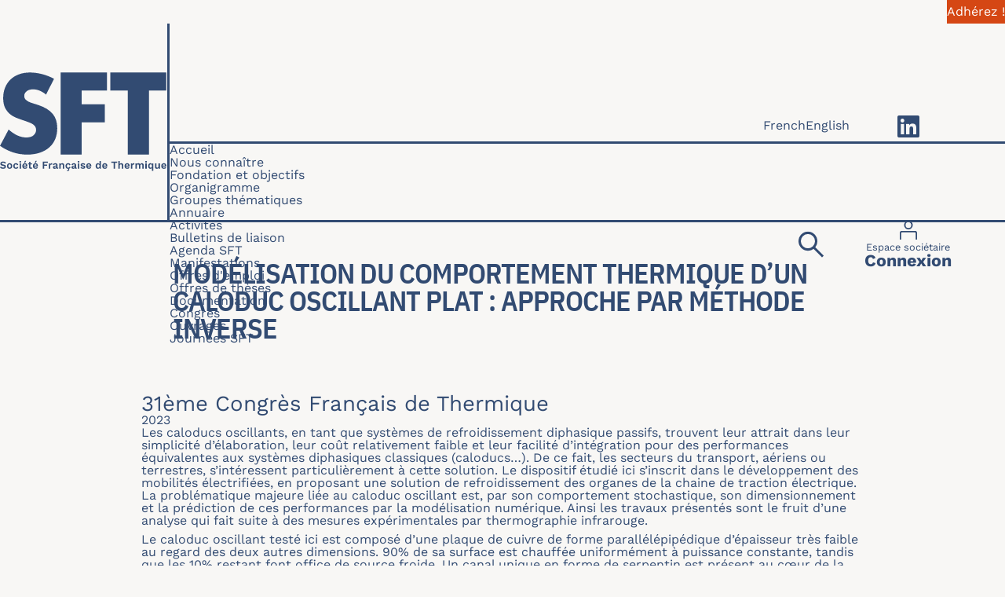

--- FILE ---
content_type: text/html; charset=UTF-8
request_url: https://www.sft.asso.fr/DOIeditions/CFT2023/Abstracts/p69.html
body_size: 6686
content:
<!DOCTYPE html>
<html lang="fr" dir="ltr" prefix="og: https://ogp.me/ns#" class="delay-transition">
  <head>
    <meta charset="utf-8" />
<script>var _paq = _paq || [];(function(){var u=(("https:" == document.location.protocol) ? "https://analytics.ddx.fr/" : "http://analytics.ddx.fr/");_paq.push(["setSiteId", "6"]);_paq.push(["setTrackerUrl", u+"matomo.php"]);_paq.push(["setDoNotTrack", 1]);if (!window.matomo_search_results_active) {_paq.push(["trackPageView"]);}_paq.push(["setIgnoreClasses", ["no-tracking","colorbox"]]);_paq.push(["enableLinkTracking"]);var d=document,g=d.createElement("script"),s=d.getElementsByTagName("script")[0];g.type="text/javascript";g.defer=true;g.async=true;g.src="/sites/default/files/matomo/matomo.js?t585oq";s.parentNode.insertBefore(g,s);})();</script>
<meta name="description" content="Les caloducs oscillants, en tant que systèmes de refroidissement diphasique passifs, trouvent leur attrait dans leur simplicité d’élaboration, leur coût relativement faible et leur facilité d’intégration pour des performances équivalentes aux systèmes diphasiques classiques (caloducs…). De ce fait, les secteurs du transport, aériens ou terrestres, s’intéressent particulièrement à cette solution." />
<link rel="canonical" href="https://www.sft.asso.fr/DOIeditions/CFT2023/Abstracts/p69.html" />
<meta name="Generator" content="Drupal 10 (https://www.drupal.org)" />
<meta name="MobileOptimized" content="width" />
<meta name="HandheldFriendly" content="true" />
<meta name="viewport" content="width=device-width, initial-scale=1.0" />
<link rel="icon" href="/themes/custom/sft/favicon.ico" type="image/vnd.microsoft.icon" />

    <title>Modélisation du comportement thermique d’un caloduc oscillant plat : approche par méthode inverse | Société Française de Thermique</title>
    <link rel="stylesheet" media="all" href="/sites/default/files/css/css_DPO8K6P484OD7H8g2D2nHbOKp1JyLZPfEucZ1M0lY_o.css?delta=0&amp;language=fr&amp;theme=sft&amp;include=eJxtykEOgCAMBMAPITyJFCxIbKnJNjH8Xu96nQyapy5WSDb4kjF7gNVBkpX3QfmVE6nZdLoZphyr6WWTp__FL0U_WDlgwVlTIfADTuotbg" />
<link rel="stylesheet" media="all" href="//cdnjs.cloudflare.com/ajax/libs/font-awesome/6.6.0/css/all.min.css" />
<link rel="stylesheet" media="all" href="/sites/default/files/css/css_Gj7vyoghV42K4GgieNq7maz3_VAdyxdxVi8MykPe6Mk.css?delta=2&amp;language=fr&amp;theme=sft&amp;include=eJxtykEOgCAMBMAPITyJFCxIbKnJNjH8Xu96nQyapy5WSDb4kjF7gNVBkpX3QfmVE6nZdLoZphyr6WWTp__FL0U_WDlgwVlTIfADTuotbg" />
<link rel="stylesheet" media="all" href="/sites/default/files/css/css_-3ZnPfF0veX_CzFVsbKGV-0NMbuY70NVPUSOJ4ji5v0.css?delta=3&amp;language=fr&amp;theme=sft&amp;include=eJxtykEOgCAMBMAPITyJFCxIbKnJNjH8Xu96nQyapy5WSDb4kjF7gNVBkpX3QfmVE6nZdLoZphyr6WWTp__FL0U_WDlgwVlTIfADTuotbg" />

    
    
    <script type="text/javascript">
  (function(i,s,o,g,r,a,m){i['GoogleAnalyticsObject']=r;i[r]=i[r]||function(){
  (i[r].q=i[r].q||[]).push(arguments)},i[r].l=1*new Date();a=s.createElement(o),
  m=s.getElementsByTagName(o)[0];a.async=1;a.src=g;m.parentNode.insertBefore(a,m)
  })(window,document,'script','//www.google-analytics.com/analytics.js','ga');
  ga('create', 'UA-109352538-1', 'auto');
  ga('send', 'pageview');
</script>
  </head>
  <body class="path-node page-node-type-congres-contribution">
    <a href="#main-content" class="visually-hidden focusable skip-link">
      Aller au contenu principal
    </a>
    
      <div class="dialog-off-canvas-main-canvas" data-off-canvas-main-canvas>
    <div id="page-wrapper" class="page-wrapper ">
  <div id="page">

          <div class="sft_header_top" data-drupal-selector="sft_header_top" role="complementary">
        
  <div class="region region--header-top">
    <nav role="navigation" aria-labelledby="block-sft-topbar-menu" id="block-sft-topbar">
            
  <h2 class="visually-hidden" id="block-sft-topbar-menu">Top bar</h2>
  

        
              <ul>
              <li>
        <a href="/adhesion-sft" data-drupal-link-system-path="node/3645">Adhérez !</a>
              </li>
        </ul>
  


  </nav>

  </div>

      </div>
    
    
      <header id="header" class="sft_header" data-drupal-selector="sft_header" role="banner">
        <div class="sft_header_ctn">
          <div id="header_branding" class="sft_header_branding" data-drupal-selector="sft_header_branding">
  <div class="region region--site-branding">
    

<div id="block-sft-site-branding" class="block block-system block-system-branding-block">
  
    
        <a href="/" rel="home">
      <img src="/themes/custom/sft/logo.svg" alt="Accueil" fetchpriority="high" />
    </a>
      
</div>

  </div>
</div>
                      <div id="header_primary" class="sft_header_primary" data-drupal-selector="sft_header_primary">
                <div>
    <a class="sft_header_burger" aria-label=Open the menu aria-expanded="false" aria-controls="block-sft-main-menu">
      Menu
      <i aria-hidden="true">
        <span></span>
        <span></span>
        <span></span>
      </i>
    </a>
    <nav role="navigation" aria-labelledby="block-sft-main-menu-menu" id="block-sft-main-menu">
            
  <h2 class="visually-hidden" id="block-sft-main-menu-menu">Navigation principale</h2>
  

        

              <ul>
              <li>
        <a href="/" data-drupal-link-system-path="&lt;front&gt;">Accueil</a>
              </li>
          <li>
        <span>Nous connaître</span>
                                <ul>
              <li>
        <a href="/fondation-et-objectifs" data-drupal-link-system-path="node/2">Fondation et objectifs</a>
              </li>
          <li>
        <a href="/organigramme" data-drupal-link-system-path="node/3626">Organigramme</a>
              </li>
          <li>
        <a href="/groupes-thematiques" data-drupal-link-system-path="groupes-thematiques">Groupes thématiques</a>
              </li>
          <li>
        <a href="/adherents-thmc" title="Annuaire d&#039;adhérents par critères" data-drupal-link-system-path="adherents-thmc">Annuaire</a>
              </li>
        </ul>
  
              </li>
          <li>
        <span>Activités</span>
                                <ul>
              <li>
        <a href="/bulletins-liaison" data-drupal-link-system-path="node/582">Bulletins de liaison</a>
              </li>
          <li>
        <a href="/agenda-sft" data-drupal-link-system-path="agenda-sft">Agenda SFT</a>
              </li>
          <li>
        <a href="/agenda" data-drupal-link-system-path="agenda">Manifestations</a>
              </li>
          <li>
        <a href="/offres-demploi" data-drupal-link-system-path="node/3429">Offres d&#039;emploi</a>
              </li>
          <li>
        <a href="/offres-theses" data-drupal-link-system-path="node/3430">Offres de thèses</a>
              </li>
        </ul>
  
              </li>
          <li>
        <span>Documentation</span>
                                <ul>
              <li>
        <a href="/liste-congres" data-drupal-link-system-path="liste-congres">Congrès</a>
              </li>
          <li>
        <a href="/ouvrages" data-drupal-link-system-path="ouvrages">Ouvrages</a>
              </li>
          <li>
        <a href="/journees-sft" data-drupal-link-system-path="journees-sft">Journées SFT</a>
              </li>
        </ul>
  
              </li>
        </ul>
  


  </nav>


<div class="views-exposed-form block block-views block-views-exposed-filter-blockcontenu-indexe-page-1" data-drupal-selector="views-exposed-form-contenu-indexe-page-1" id="block-sft-search">
  
    
      <div class="block__content">
      <form action="/recherche-contenu" method="get" id="views-exposed-form-contenu-indexe-page-1" accept-charset="UTF-8">
  <div class="js-form-item form-item form-type-textfield js-form-type-textfield form-item-search-api-fulltext js-form-item-search-api-fulltext">
      <label for="edit-search-api-fulltext">Recherche</label>
        <input data-drupal-selector="edit-search-api-fulltext" type="text" id="edit-search-api-fulltext" name="search_api_fulltext" value="" size="30" maxlength="128" class="form-text" />

        </div>
<div data-drupal-selector="edit-actions" class="form-actions js-form-wrapper form-wrapper" id="edit-actions"><input data-drupal-selector="edit-submit-contenu-indexe" type="submit" id="edit-submit-contenu-indexe" value="Rechercher" class="button js-form-submit form-submit" />
</div>


</form>

    </div>
  </div>
<nav role="navigation" aria-labelledby="block-sft-menuducomptedelutilisateur-menu" id="block-sft-menuducomptedelutilisateur">
            
  <h2 class="visually-hidden" id="block-sft-menuducomptedelutilisateur-menu">Menu du compte de l&#039;utilisateur</h2>
  

        
              <ul class="sft_account-menu menu menu-level-0">
        <li class="sft_account_link">
          <span class="sft_account_link_icon"></span>
          <span class="sft_account_link_account">Espace sociétaire</span>
          <span class="sft_account_link_login">Connexion</span>
          <a href="/user/login" aria-label="Connexion"></a>
        </li>
                        <li>
            <span>Mon espace</span>
                                          <ul class="menu menu-level-1">
                          <li>
            <a href="/user/login" data-drupal-link-system-path="user/login">Se connecter</a>
                      </li>
              </ul>
      
                      </li>
              </ul>
      


  </nav>

    <span hidden class="sft_header_burger_backdrop"></span>
  </div>

            </div>
                                <div id="header_secondary" class="sft_header_secondary" data-drupal-selector="sft_header_secondary">
              	

<div class="language-switcher-language-url block block-language block-language-blocklanguage-interface" id="block-sft-selecteurdelangue" role="navigation">
  
    
      <div class="block__content">
      <ul class="links"><li hreflang="fr" data-drupal-link-system-path="node/2885" class="is-active" aria-current="page"><a href="/DOIeditions/CFT2023/Abstracts/p69.html" class="language-link is-active" hreflang="fr" data-drupal-link-system-path="node/2885" aria-current="page">French</a></li><li hreflang="en" data-drupal-link-system-path="node/2885"><a href="/en/node/2885" class="language-link" hreflang="en" data-drupal-link-system-path="node/2885">English</a></li></ul>
    </div>
  </div>


<div id="block-sft-socialmedialinks" class="block-social-media-links block block-social-media-links-block">
  
    
      <div class="block__content">
      

<ul class="social-media-links--platforms platforms inline horizontal">
      <li>
      <a class="social-media-link-icon--linkedin" href="https://www.linkedin.com/company/sftasso"  >
        <span class='fab fa-linkedin fa-2x'></span>
      </a>

          </li>
  </ul>

    </div>
  </div>


            </div>
                  </div>
      </header>
        <main role="main" class="sft_main">
      <a id="main-content" tabindex="-1"></a>
      <div class="sft_main_ctn">
                  <div class="sft_highlighted">
            
  <div class="region region--highlighted">
    <div data-drupal-messages-fallback class="hidden"></div>

  </div>

          </div>
                <div class="sft_main_content">
                      
  <div class="region region--content-above">
    <div id="block-sft-page-title">
      
  <h1><span>Modélisation du comportement thermique d’un caloduc oscillant plat : approche par méthode inverse</span>
</h1>


  </div>

  </div>

                    
  <div class="region region--content">
    
<div  class="sft_contributions_header">
    
            <div class="field field--name-field-congres field--type-entity-reference field--label-hidden field__item"><a href="/liste-congres/31eme-congres-francais-thermique" hreflang="fr">31ème Congrès Français de Thermique</a></div>
      
            <div class="field field--name-field-annee field--type-string field--label-hidden field__item">2023</div>
      
  </div>
            <div class="field field--name-body field--type-text-with-summary field--label-hidden field__item"><div class="tex2jax_process"><p>Les caloducs oscillants, en tant que systèmes de refroidissement diphasique passifs, trouvent leur attrait dans leur simplicité d’élaboration, leur coût relativement faible et leur facilité d’intégration pour des performances équivalentes aux systèmes diphasiques classiques (caloducs…). De ce fait, les secteurs du transport, aériens ou terrestres, s’intéressent particulièrement à cette solution. Le dispositif étudié ici s’inscrit dans le développement des mobilités électrifiées, en proposant une solution de refroidissement des organes de la chaine de traction électrique. La problématique majeure liée au caloduc oscillant est, par son comportement stochastique, son dimensionnement et la prédiction de ces performances par la modélisation numérique. Ainsi les travaux présentés sont le fruit d’une analyse qui fait suite à des mesures expérimentales par thermographie infrarouge.</p> <p>Le caloduc oscillant testé ici est composé d’une plaque de cuivre de forme parallélépipédique d’épaisseur très faible au regard des deux autres dimensions. 90% de sa surface est chauffée uniformément à puissance constante, tandis que les 10% restant font office de source froide. Un canal unique en forme de serpentin est présent au cœur de la plaque, à l’intérieur duquel circule librement un fluide de travail à l’état de saturation sous forme de bouchons liquides / bulles de vapeur. Le mouvement est rendu possible grâce aux forces de pression provoquées par les croissances/diminutions des bulles de vapeur dans les zones évaporateur/condenseur. Les résultats expérimentaux ont montré une nette amélioration des performances avec la présence de fluide dans le serpentin. En effet, pour une puissance de 45 W appliquée à l’évaporateur, la température moyenne de la zone chauffée passe de 60∘^{\circ}C, sans fluide de travail, à 40∘^{\circ}C lorsque le fluide est présent.</p> <p>Par thermographie infrarouge, par identification du profil de température le long du caloduc, une approche par méthode inverse permet de remonter au profil de conductivité thermique équivalente le long du dispositif (la conductivité équivalente est souvent utilisée pour quantifier les performances accrues de systèmes diphasiques comparativement à de la conduction pure). Plusieurs particularités sont à commenter sur le profil obtenu. Premièrement : elle dépend de la hauteur du caloduc et sa valeur est toujours supérieure ou égale à la conductivité thermique du cuivre, témoignant de l’amélioration des performances thermiques en comparaison du système vide (sans fluide de travail). Deuxièmement : la présence systématique d’un pic, localisée à environ 40% de la hauteur du caloduc (en partant de la zone froide), a été identifiée. Enfin, les résultats montrent qu’il existe un profil de conductivité thermique unique qui ne dépend pas de la puissance appliquée à l’évaporateur. Ce qui semble indiquer que le régime des oscillations est stable sur la plage de fonctionnement du caloduc oscillant.</p> <p>Pour finir, le profil de conductivité thermique final est injecté dans un modèle utilisant la méthode des éléments finis, permettant d’ajuster la conductivité thermique du caloduc suivant sa hauteur. Les résultats de simulation reproduisent ainsi les conditions expérimentales, et sont comparés aux thermogrammes infrarouges, révélant une erreur relative de 3,8% sur la température moyenne pour le cas à 45 W.</p></div></div>
      
<div  class="sft_contrib_details">
          <div  class="field">
            <div  class="field__label">Contributeurs</div>
  
            <div  class="field__items">
            <div class="field__item">
  Thibault Van’T Veer


</div>
      <div class="field__item">
  Vincent Ayel


</div>
      <div class="field__item">
  Mouad Diny


</div>
      <div class="field__item">
  Yves Bertin


</div>
      <div class="field__item">
  Etienne VIDECOQ


</div>
      
      </div>
  
    </div>


  <div class="field field--name-field-email-contact field--type-email field--label-above">
    <div class="field__label">Contact</div>
              <div class="field__item">thibault.vantveer@stellantis.com</div>
          </div>

  <div class="field field--name-field-fichier field--type-file field--label-above">
    <div class="field__label">Fichier</div>
              <div class="field__item"><span class="file file--mime-application-pdf file--application-pdf"><a href="/sites/default/files/congres/2023/69_doi.pdf" type="application/pdf" title="69_doi.pdf">Modélisation du comportement thermique d’un caloduc oscillant plat : approche par méthode inverse</a></span>
  <span>(720.48 Ko)</span>
</div>
          </div>

  <div class="field field--name-field-thematique field--type-entity-reference field--label-above">
    <div class="field__label">Groupe thématique </div>
              <div class="field__item"><a href="/groupes-thematiques/modes-transfert" hreflang="fr">Modes de Transfert</a></div>
          </div>

  <div class="field field--name-field-mots-cles field--type-entity-reference field--label-above">
    <div class="field__label">Mots-clés</div>
          <div class="field__items">
              <div class="field__item">Caloducs oscillants</div>
          <div class="field__item">thermographie infrarouge</div>
          <div class="field__item">méthode inverse</div>
              </div>
      </div>

  <div class="field field--name-field-doi field--type-link field--label-above">
   DOI
        <a href="https://doi.org/10.25855/SFT2023-069">https://doi.org/10.25855/SFT2023-069</a>
          </div>

  </div>


  </div>

                  </div>
      </div>
    </main>
    <footer class="sft_footer">
      <div class="sft_footer_col sft_footer_col--left">
        
  <div class="region region--footer-left">
    <nav role="navigation" aria-labelledby="block-sft-navigationprincipale-menu" id="block-sft-navigationprincipale">
            
  <h2 class="visually-hidden" id="block-sft-navigationprincipale-menu">Navigation principale</h2>
  

        

              <ul>
              <li>
        <a href="/" data-drupal-link-system-path="&lt;front&gt;">Accueil</a>
              </li>
          <li>
        <span>Nous connaître</span>
                                <ul>
              <li>
        <a href="/fondation-et-objectifs" data-drupal-link-system-path="node/2">Fondation et objectifs</a>
              </li>
          <li>
        <a href="/organigramme" data-drupal-link-system-path="node/3626">Organigramme</a>
              </li>
          <li>
        <a href="/groupes-thematiques" data-drupal-link-system-path="groupes-thematiques">Groupes thématiques</a>
              </li>
          <li>
        <a href="/adherents-thmc" title="Annuaire d&#039;adhérents par critères" data-drupal-link-system-path="adherents-thmc">Annuaire</a>
              </li>
        </ul>
  
              </li>
          <li>
        <span>Activités</span>
                                <ul>
              <li>
        <a href="/bulletins-liaison" data-drupal-link-system-path="node/582">Bulletins de liaison</a>
              </li>
          <li>
        <a href="/agenda-sft" data-drupal-link-system-path="agenda-sft">Agenda SFT</a>
              </li>
          <li>
        <a href="/agenda" data-drupal-link-system-path="agenda">Manifestations</a>
              </li>
          <li>
        <a href="/offres-demploi" data-drupal-link-system-path="node/3429">Offres d&#039;emploi</a>
              </li>
          <li>
        <a href="/offres-theses" data-drupal-link-system-path="node/3430">Offres de thèses</a>
              </li>
        </ul>
  
              </li>
          <li>
        <span>Documentation</span>
                                <ul>
              <li>
        <a href="/liste-congres" data-drupal-link-system-path="liste-congres">Congrès</a>
              </li>
          <li>
        <a href="/ouvrages" data-drupal-link-system-path="ouvrages">Ouvrages</a>
              </li>
          <li>
        <a href="/journees-sft" data-drupal-link-system-path="journees-sft">Journées SFT</a>
              </li>
        </ul>
  
              </li>
        </ul>
  


  </nav>
<nav role="navigation" aria-labelledby="block-sft-pieddepage-menu" id="block-sft-pieddepage">
            
  <h2 class="visually-hidden" id="block-sft-pieddepage-menu">Pied de page</h2>
  

        
              <ul>
              <li>
        <a href="/contact" data-drupal-link-system-path="contact">Contact</a>
              </li>
        </ul>
  


  </nav>

  </div>

      </div>
      <div class="sft_footer_col sft_footer_col--center">
        <a href="#" class="back-to-top">Haut de page</a>
        
  <div class="region region--footer-center">
    

<div id="block-sft-lienverslescollectivites" class="block block-block-content block-block-contentd3156b53-2e93-4662-b5c7-6d054726d954">
  
    
      <div class="block__content">
      
  <h2>
  Lien vers les collectivités 
</h2>


            <div class="field field--name-field-link field--type-link field--label-hidden field__item"><a href="/sites/default/files/collectivites/Collectivites_adherentes_-_3_juillet2023.pdf">Collectivités</a></div>
      


    </div>
  </div>


<div id="block-sft-identitedusite" class="block block-system block-system-branding-block">
  
    
        <a href="/" rel="home">
      <img src="/themes/custom/sft/logo.svg" alt="Accueil" fetchpriority="high" />
    </a>
      
</div>


<div id="block-sft-adresse" class="block block-block-content block-block-content27db2f9b-5f6d-4928-a7f1-9c672b9596e9">
  
    
      <div class="block__content">
      
  <h2>
  Adresse
</h2>


            <div class="field field--name-body field--type-text-with-summary field--label-hidden field__item"><p>Siège social :<br />
Ingénieurs et Scientifiques de France (IESF) - 7 Rue Lamennais 75008 Paris</p>
<p>Secrétariat :<br />
Laboratoire IUSTI, Aix-Marseille Université - Château Gombert - 5 rue Enrico Fermi 13453 Marseille</p>
</div>
      


    </div>
  </div>

  </div>

      </div>
      <div class="sft_footer_col sft_footer_col--right">
        
  <div class="region region--footer-right">
    <nav role="navigation" aria-labelledby="block-sft-menuducomptedelutilisateur-2-menu" id="block-sft-menuducomptedelutilisateur-2">
            
  <h2 class="visually-hidden" id="block-sft-menuducomptedelutilisateur-2-menu">Menu du compte de l&#039;utilisateur</h2>
  

        
              <ul class="sft_account-menu menu menu-level-0">
        <li class="sft_account_link">
          <span class="sft_account_link_icon"></span>
          <span class="sft_account_link_account">Espace sociétaire</span>
          <span class="sft_account_link_login">Connexion</span>
          <a href="/user/login" aria-label="Connexion"></a>
        </li>
                        <li>
            <span>Mon espace</span>
                                          <ul class="menu menu-level-1">
                          <li>
            <a href="/user/login" data-drupal-link-system-path="user/login">Se connecter</a>
                      </li>
              </ul>
      
                      </li>
              </ul>
      


  </nav>

  </div>

      </div>
    </footer>

    <div class="overlay" data-drupal-selector="overlay"></div>

  </div>
</div>

  </div>

    
    <script type="application/json" data-drupal-selector="drupal-settings-json">{"path":{"baseUrl":"\/","pathPrefix":"","currentPath":"node\/2885","currentPathIsAdmin":false,"isFront":false,"currentLanguage":"fr"},"pluralDelimiter":"\u0003","suppressDeprecationErrors":true,"matomo":{"disableCookies":false,"trackMailto":true},"field_group":{"html_element":{"mode":"default","context":"view","settings":{"classes":"sft_contributions_header","show_empty_fields":false,"id":"","element":"div","show_label":false,"label_element":"h3","label_element_classes":"","attributes":"","effect":"none","speed":"fast"}}},"mathjax":{"config_type":0,"config":{"tex2jax":{"inlineMath":[["$","$"],["\\(","\\)"]],"processEscapes":"true"},"showProcessingMessages":"false","messageStyle":"none"}},"ajaxTrustedUrl":{"\/recherche-contenu":true},"user":{"uid":0,"permissionsHash":"f0ba1f6bf6d7feaefb458ef48b046c002e0a869f5bba177ac1841cfaf3a183fb"}}</script>
<script src="/sites/default/files/js/js_js8HiMxrDrNQl_rSSef8-flr_S1sCoyHkagWoi9ifVI.js?scope=footer&amp;delta=0&amp;language=fr&amp;theme=sft&amp;include=eJzLTSzJyEqs0C9OLSkt0MlNLMnPzdeHUDrFaSX66Tn5SYk5usUllTmZeekAqPQSEw"></script>
<script src="https://cdnjs.cloudflare.com/ajax/libs/mathjax/2.7.0/MathJax.js?config=TeX-AMS-MML_HTMLorMML"></script>
<script src="/sites/default/files/js/js_W2IKNxT3NOmWMyNpIp1sqm9JdO-TNNK-uAqAP1VO9VY.js?scope=footer&amp;delta=2&amp;language=fr&amp;theme=sft&amp;include=eJzLTSzJyEqs0C9OLSkt0MlNLMnPzdeHUDrFaSX66Tn5SYk5usUllTmZeekAqPQSEw"></script>

  </body>
</html>


--- FILE ---
content_type: text/css
request_url: https://www.sft.asso.fr/sites/default/files/css/css_-3ZnPfF0veX_CzFVsbKGV-0NMbuY70NVPUSOJ4ji5v0.css?delta=3&language=fr&theme=sft&include=eJxtykEOgCAMBMAPITyJFCxIbKnJNjH8Xu96nQyapy5WSDb4kjF7gNVBkpX3QfmVE6nZdLoZphyr6WWTp__FL0U_WDlgwVlTIfADTuotbg
body_size: 14714
content:
/* @license GPL-2.0-or-later https://www.drupal.org/licensing/faq */
html,body,div,span,applet,object,iframe,h1,h2,h3,h4,h5,h6,p,blockquote,pre,a,abbr,acronym,address,big,cite,code,del,dfn,em,img,ins,kbd,q,s,samp,small,strike,strong,sub,sup,tt,var,b,u,i,center,dl,dt,dd,ol,ul,li,fieldset,form,label,legend,table,caption,tbody,tfoot,thead,tr,th,td,article,aside,canvas,details,embed,figure,figcaption,footer,header,hgroup,menu,nav,output,ruby,section,summary,time,mark,audio,video{margin:0;padding:0;border:0;font-size:100%;font:inherit;vertical-align:baseline;}article,aside,details,figcaption,figure,footer,header,hgroup,menu,nav,section{display:block;}body{line-height:1;}ol,ul{list-style:none;}blockquote,q{quotes:none;}blockquote::before,blockquote::after,q:before,q:after{content:'';content:none;}table{border-collapse:collapse;border-spacing:0;}html{box-sizing:border-box;}*,*::before,*::after{box-sizing:border-box;-webkit-font-smoothing:antialiased;-moz-osx-font-smoothing:grayscale;}a,del,ins{text-decoration:none;}a{color:inherit;}input,button{outline:0;}
@font-face{font-family:'Work Sans';src:url(/themes/custom/sft/css/fonts/./Work_Sans/WorkSans-VariableFont_wght.ttf) format('truetype-variations');font-weight:1 999;font-style:normal;}@font-face{font-family:'Work Sans';src:url(/themes/custom/sft/css/fonts/./Work_Sans/WorkSans-Italic-VariableFont_wght.ttf) format('truetype-variations');font-weight:1 999;font-style:italic;}@font-face{font-family:'IBM Plex Sans Condensed';src:url(/themes/custom/sft/css/fonts/./IBM_Plex_Sans_Condensed/IBMPlexSansCondensed-Thin.ttf) format('truetype');font-weight:100;font-style:normal;font-display:swap;}@font-face{font-family:'IBM Plex Sans Condensed';src:url(/themes/custom/sft/css/fonts/./IBM_Plex_Sans_Condensed/IBMPlexSansCondensed-ExtraLight.ttf) format('truetype');font-weight:200;font-style:normal;font-display:swap;}@font-face{font-family:'IBM Plex Sans Condensed';src:url(/themes/custom/sft/css/fonts/./IBM_Plex_Sans_Condensed/IBMPlexSansCondensed-Light.ttf) format('truetype');font-weight:300;font-style:normal;font-display:swap;}@font-face{font-family:'IBM Plex Sans Condensed';src:url(/themes/custom/sft/css/fonts/./IBM_Plex_Sans_Condensed/IBMPlexSansCondensed-Regular.ttf) format('truetype');font-weight:400;font-style:normal;font-display:swap;}@font-face{font-family:'IBM Plex Sans Condensed';src:url(/themes/custom/sft/css/fonts/./IBM_Plex_Sans_Condensed/IBMPlexSansCondensed-Medium.ttf) format('truetype');font-weight:500;font-style:normal;font-display:swap;}@font-face{font-family:'IBM Plex Sans Condensed';src:url(/themes/custom/sft/css/fonts/./IBM_Plex_Sans_Condensed/IBMPlexSansCondensed-SemiBold.ttf) format('truetype');font-weight:600;font-style:normal;font-display:swap;}@font-face{font-family:'IBM Plex Sans Condensed';src:url(/themes/custom/sft/css/fonts/./IBM_Plex_Sans_Condensed/IBMPlexSansCondensed-Bold.ttf) format('truetype');font-weight:700;font-style:normal;font-display:swap;}@font-face{font-family:'IBM Plex Sans Condensed';src:url(/themes/custom/sft/css/fonts/./IBM_Plex_Sans_Condensed/IBMPlexSansCondensed-ThinItalic.ttf) format('truetype');font-weight:100;font-style:italic;font-display:swap;}@font-face{font-family:'IBM Plex Sans Condensed';src:url(/themes/custom/sft/css/fonts/./IBM_Plex_Sans_Condensed/IBMPlexSansCondensed-ExtraLightItalic.ttf) format('truetype');font-weight:200;font-style:italic;font-display:swap;}@font-face{font-family:'IBM Plex Sans Condensed';src:url(/themes/custom/sft/css/fonts/./IBM_Plex_Sans_Condensed/IBMPlexSansCondensed-LightItalic.ttf) format('truetype');font-weight:300;font-style:italic;font-display:swap;}@font-face{font-family:'IBM Plex Sans Condensed';src:url(/themes/custom/sft/css/fonts/./IBM_Plex_Sans_Condensed/IBMPlexSansCondensed-Italic.ttf) format('truetype');font-weight:400;font-style:italic;font-display:swap;}@font-face{font-family:'IBM Plex Sans Condensed';src:url(/themes/custom/sft/css/fonts/./IBM_Plex_Sans_Condensed/IBMPlexSansCondensed-MediumItalic.ttf) format('truetype');font-weight:500;font-style:italic;font-display:swap;}@font-face{font-family:'IBM Plex Sans Condensed';src:url(/themes/custom/sft/css/fonts/./IBM_Plex_Sans_Condensed/IBMPlexSansCondensed-SemiBoldItalic.ttf) format('truetype');font-weight:600;font-style:italic;font-display:swap;}@font-face{font-family:'IBM Plex Sans Condensed';src:url(/themes/custom/sft/css/fonts/./IBM_Plex_Sans_Condensed/IBMPlexSansCondensed-BoldItalic.ttf) format('truetype');font-weight:700;font-style:italic;font-display:swap;}
:root{--color_blue:#324b72;--color_blue_alt:hsl(217,39%,32%,10%);--color_lightblue:#32acc4;--color_lightblue_alt:hsl(190,59%,40%);--color_whiteblue:#dcdee2;--color_grey:#444444;--color_lightgrey:#f8f7f5;--color_orange:#d54714;--color_orange_alt:hsl(16deg 83% 60% / 10%);--color_yellow:#f3b34c;--color_yellow_alt:hsl(37,87%,75%,10%);--current-color:var(--color_blue);--current-color-alt:var(--color_blue_alt)}
html{--drupal-displace-offset-top:0px;}body{font-family:'Work Sans',sans-serif;-webkit-font-smoothing:antialiased;-moz-osx-font-smoothing:grayscale;color:var(--color_blue);background-color:var(--color_lightgrey);overflow-x:hidden;}.delay-transition *{transition:none !important;}.delay-transition .contextual{display:none;}h1,h2,h3,h4,h5,h6{font-family:'IBM Plex Sans Condensed';min-height:0vw;}h1{font-size:clamp(2rem,calc(2rem + ((1vw - 0.48rem) * 0.6944)),2.5rem);font-weight:600;letter-spacing:-1px;}[id^='block-sft-page'] h1{text-transform:uppercase;padding:3rem 2.5rem;}@media screen and (max-width:1024px){[id^='block-sft-page'] h1{padding-inline-start:1rem;}}h2 + h3,h3 + h4,h4 + h5,h5 + h6{margin-block-start:0;}h2{font-size:clamp(1.5rem,calc(1.5rem + ((1vw - 0.48rem) * 0.6944)),2rem);font-weight:300;letter-spacing:1px;margin-block-end:1rem;}h3{font-size:clamp(1.2rem,calc(1.2rem + ((1vw - 0.48rem) * 0.6944)),1.7rem);}h4{font-size:clamp(1.15rem,calc(1.15rem + ((1vw - 0.48rem) * 0.4861)),1.5rem);}h5{font-size:clamp(1.1rem,calc(1.1rem + ((1vw - 0.48rem) * 0.2083)),1.25rem);}h6{font-size:clamp(1rem,calc(1rem + ((1vw - 0.48rem) * 0.0694)),1.05rem);}a{transition:0.2s ease-in-out;}a:hover{color:var(--color_orange);}strong{font-weight:700;}p{margin-block-end:0.5rem;}#toolbar-administration{z-index:999;}#main-wrapper{min-height:100vh;margin-block-end:5em;}body #main-wrapper{padding-block-start:50px;z-index:1;position:relative;}.sft_main{display:flex;flex-direction:column;align-items:center;overflow-x:hidden;}.sft_main_ctn{max-width:1600px;width:100%;padding-block-end:2.5rem;}body:not(.path-frontpage) .sft_main_ctn{max-width:920px;}form:not(.views-exposed-form,#views-exposed-form-search-content-page-1,#masquerade-block-form,#views-exposed-form-contenu-indexe-page-1) .form-actions:has(input[type='submit']),.sft_buttons button,:is(.field--name-field-lien-inscription,.field--name-field-site-dedie,.sft_links,.agenda-home-bttns,.sft_link_btn,.wp-block-button,.feed-icons,.sft_congres_links .field--name-field-fichier,.field--name-field-link,#block-sft-menuducomptedelutilisateur-2 .sft_account-menu li)
  a{position:relative;display:block;width:fit-content;border:var(--current-color) 3px solid;color:var(--current-color);padding-inline:1.75rem 1rem;padding-block:0.75rem;text-transform:uppercase;margin-block:1rem;font-weight:500;background-color:transparent;cursor:pointer;transition:0.2s ease-in-out;}form:not(.views-exposed-form,#views-exposed-form-search-content-page-1,#masquerade-block-form,#views-exposed-form-contenu-indexe-page-1) .form-actions:has(input[type='submit'])::before,.sft_buttons button::before,:is(.field--name-field-lien-inscription,.field--name-field-site-dedie,.sft_links,.agenda-home-bttns,.sft_link_btn,.wp-block-button,.feed-icons,.sft_congres_links .field--name-field-fichier,.field--name-field-link,#block-sft-menuducomptedelutilisateur-2 .sft_account-menu li)
  a::before{content:'';position:absolute;top:50%;left:0;transform:translateY(-50%);display:block;width:1.25rem;height:1.25rem;background:url(/themes/custom/sft/images/goto-right.svg) no-repeat center;background-size:contain;}form:not(.views-exposed-form,#views-exposed-form-search-content-page-1,#masquerade-block-form,#views-exposed-form-contenu-indexe-page-1) .form-actions:has(input[type='submit'])::after,.sft_buttons button::after,:is(.field--name-field-lien-inscription,.field--name-field-site-dedie,.sft_links,.agenda-home-bttns,.sft_link_btn,.wp-block-button,.feed-icons,.sft_congres_links .field--name-field-fichier,.field--name-field-link,#block-sft-menuducomptedelutilisateur-2 .sft_account-menu li)
  a::after{content:'';position:absolute;top:0;left:0;width:0%;height:100%;background-color:var(--current-color);opacity:0.1;z-index:-1;transition:0.15s ease-in-out;}form:not(.views-exposed-form,#views-exposed-form-search-content-page-1,#masquerade-block-form,#views-exposed-form-contenu-indexe-page-1) .form-actions:has(input[type='submit']):hover::after,.sft_buttons button:hover::after,:is(.field--name-field-lien-inscription,.field--name-field-site-dedie,.sft_links,.agenda-home-bttns,.sft_link_btn,.wp-block-button,.feed-icons,.sft_congres_links .field--name-field-fichier,.field--name-field-link,#block-sft-menuducomptedelutilisateur-2 .sft_account-menu li)
  a:hover::after{width:100%;}form:not(.views-exposed-form,#views-exposed-form-search-content-page-1,#masquerade-block-form,#views-exposed-form-contenu-indexe-page-1) .form-actions:has(input[type='submit']):hover,.sft_buttons button:hover,:is(.field--name-field-lien-inscription,.field--name-field-site-dedie,.sft_links,.agenda-home-bttns,.sft_link_btn,.wp-block-button,.feed-icons,.sft_congres_links .field--name-field-fichier,.field--name-field-link,#block-sft-menuducomptedelutilisateur-2 .sft_account-menu li)
  a:hover{color:var(--current-color);}form:not(.views-exposed-form,#views-exposed-form-search-content-page-1,#masquerade-block-form,#views-exposed-form-contenu-indexe-page-1) .form-actions:has(input[type='submit']):visited,.sft_buttons button:visited,:is(.field--name-field-lien-inscription,.field--name-field-site-dedie,.sft_links,.agenda-home-bttns,.sft_link_btn,.wp-block-button,.feed-icons) a:visited{color:var(--current-color);}.field__item:not(.field--name-field-fichier):has(> span.file){position:relative;padding-inline:2rem 1rem;display:flex;text-wrap:balance;gap:0.25rem;margin-block:0.5rem;}.field__item:not(.field--name-field-fichier) > span.file{border-inline-start:2px solid var(--color_blue);padding-inline-start:0.5rem;font-size:0.9rem;text-wrap:pretty;}.field__item:not(.field--name-field-fichier) > span:not(.file){font-size:0.75rem;font-size:0.75rem;text-wrap:nowrap;}.field__item:not(.field--name-field-fichier):has(> span.file)::before{content:'';position:absolute;top:50%;left:0;transform:translateY(-50%);display:block;width:1.25rem;height:1.25rem;background:url(/themes/custom/sft/images/docs.svg) no-repeat center;background-size:contain;left:0.25rem;}@media (prefers-reduced-motion:no-preference){html{scroll-behavior:smooth;}}.visually-hidden:not(:focus):not(:active),.sr-only:not(:focus):not(:active){clip:rect(0 0 0 0);clip-path:inset(50%);height:1px;overflow:hidden;position:absolute;white-space:nowrap;width:1px;}[hidden]{display:none !important;}[disabled]{pointer-events:none !important;cursor:not-allowed !important;}:focus-visible{outline-color:var(--current-color);outline-offset:3px;outline-width:2px;}*{scroll-margin-top:2rem;scroll-margin-bottom:2rem;}.field--label-inline > :is(.field__label,.field__item){display:inline;}.path-contact form[class^='contact'],.path-user form[class^='user']{display:flex;flex-direction:column;align-items:center;justify-content:center;gap:1rem;max-width:520px;margin-inline:auto;padding-block:4rem;border-inline:3px solid var(--color_blue);margin-block-end:-2.5rem;}.path-contact form[class^='contact'] > *,.path-user form[class^='user'] > *{max-width:420px;width:100%;margin-block:0.5rem 0.25rem;}.path-contact form[class^='contact'] label,.path-user form[class^='user'] label{max-width:420px;width:100%;font-weight:500;font-size:1.25rem;}.path-contact form[class^='contact'] textarea,.path-contact form[class^='contact'] input:not([type='submit']),.path-user form[class^='user'] input:not([type='submit']){max-width:420px;width:100%;border-radius:0;height:1.75rem;border:2px solid var(--color_blue);margin-block-start:0.25rem;background-color:var(--color_lightgrey);padding:0.75rem 0.5rem;}.path-contact form[class^='contact'] textarea{min-height:6rem;}.path-contact form[class^='contact'] .form-actions:has(input[type='submit']),.path-user form[class^='user'] .form-actions:has(input[type='submit']){padding:0;}.path-contact form[class^='contact'] input[type='submit'],.path-user form[class^='user'] input[type='submit']{text-transform:uppercase;font-weight:500;background-color:transparent;border:none;color:var(--color_blue);}.path-user form[class^='user'] .image-widget input.form-file{height:100%;margin-block-end:0.5rem;}.path-user form[class^='user'] .image-widget input.form-file::file-selector-button{border:unset;border-inline-end:2px solid var(--color_blue);padding:0.5rem 0.75rem;border-radius:0;background-color:var(--color_whiteblue);}.path-user form[class^='user'] .form-type-checkbox input.form-checkbox{width:fit-content;height:1rem;}.path-contact form[class^='contact'] .form-wrapper:has(> .form-submit),.path-contact form[class^='contact'] .form-submit,.path-user form[class^='user'] .form-wrapper:has(> .form-submit),.path-user form[class^='user'] .form-submit{width:fit-content;}.path-contact form[class^='contact'] #edit-preview{display:none;}@media screen and (max-width:840px){body:not(.path-frontpage) .sft_main_ctn{border-inline:unset !important;}.path-contact form[class^='contact'],.path-user form[class^='user'],.sft_ctn:not(:has(.view-media,.block-views-blockoffres-block-emplois)){padding-inline:1rem;}}#masquerade-block-form .form-wrapper{display:flex;gap:0.25rem;align-items:center;}#masquerade-block-form .form-wrapper > *{flex:1 1 100%;height:1.5rem;}#masquerade-block-form .form-wrapper input{border:none;height:100%;padding-inline:0.5rem;}
body:not(.path-ouvrages,.path-frontpage) :not(footer) :is(.tex2jax_process,.field--type-text-with-summary:not(:has(.tex2jax_process,.view-media,.block-views-blockoffres-block-emplois,.view-display-id-block_theses))){margin-block-end:3rem;padding-inline:clamp(1.5rem,calc(1.5rem + ((1vw - 0.48rem) * 0.6944)),2rem);}.view-agenda .views-row :is(.field--name-dynamic-token-fieldnode-summary-only,.field--name-body.field--type-text-with-summary) .tex2jax_process{padding:;padding:initial !important;margin:auto !important;}:is(.tex2jax_process,.field--type-text-with-summary) a:not([class]){color:var(--color_blue);text-decoration:none;}:is(.tex2jax_process,.field--type-text-with-summary) a:not([class]):hover,:is(.tex2jax_process,.field--type-text-with-summary) a:not([class]):focus{text-decoration:underline;text-decoration-color:var(--color_orange);text-decoration-thickness:2px;}:is(.tex2jax_process,.field--type-text-with-summary) h1,:is(.tex2jax_process,.field--type-text-with-summary) h2,:is(.tex2jax_process,.field--type-text-with-summary) h3,:is(.tex2jax_process,.field--type-text-with-summary) h4,:is(.tex2jax_process,.field--type-text-with-summary) h5,:is(.tex2jax_process,.field--type-text-with-summary) h6{margin-block-end:2rem;}:is(.tex2jax_process,.field--type-text-with-summary) p,:is(.tex2jax_process,.field--type-text-with-summary) label,:is(.tex2jax_process,.field--type-text-with-summary) legend,:is(.tex2jax_process,.field--type-text-with-summary) address{margin-block-end:1rem;}:is(.tex2jax_process,.field--type-text-with-summary) h1,:is(.tex2jax_process,.field--type-text-with-summary) h2,:is(.tex2jax_process,.field--type-text-with-summary) h3,:is(.tex2jax_process,.field--type-text-with-summary) h4,:is(.tex2jax_process,.field--type-text-with-summary) h5,:is(.tex2jax_process,.field--type-text-with-summary) h6{color:var(--color_blue);margin-block-start:calc(2.5rem);}:is(.tex2jax_process,.field--type-text-with-summary) h2 + h3,:is(.tex2jax_process,.field--type-text-with-summary) h3 + h4,:is(.tex2jax_process,.field--type-text-with-summary) h4 + h5,:is(.tex2jax_process,.field--type-text-with-summary) h5 + h6{margin-block-start:0;}:is(.tex2jax_process,.field--type-text-with-summary) h1{font-size:clamp(2rem,calc(2rem + ((1vw - 0.48rem) * 0.6944)),2.5rem);font-weight:800;letter-spacing:-0.01em;margin-block-start:0;}:is(.tex2jax_process,.field--type-text-with-summary) h2{font-weight:600;letter-spacing:-0.01em;}:is(.tex2jax_process,.field--type-text-with-summary) h3{font-weight:600;letter-spacing:-0.01em;}:is(.tex2jax_process,.field--type-text-with-summary) h4{font-weight:700;letter-spacing:-0.01em;}:is(.tex2jax_process,.field--type-text-with-summary) h5,:is(.tex2jax_process,.field--type-text-with-summary) h6,:is(.tex2jax_process,.field--type-text-with-summary) label,:is(.tex2jax_process,.field--type-text-with-summary) th,:is(.tex2jax_process,.field--type-text-with-summary) legend{font-size:clamp(1rem,calc(1rem + ((1vw - 0.48rem) * 0.0694)),1.05rem);font-weight:bold;}:is(.tex2jax_process,.field--type-text-with-summary) small{font-size:0.8rem;}:is(.tex2jax_process,.field--type-text-with-summary) em,:is(.tex2jax_process,.field--type-text-with-summary) cite{font-style:italic;}:is(.tex2jax_process,.field--type-text-with-summary) u{text-decoration:underline;font-style:normal;}:is(.tex2jax_process,.field--type-text-with-summary) sub,:is(.tex2jax_process,.field--type-text-with-summary) sup{font-size:75%;line-height:0;position:relative;}:is(.tex2jax_process,.field--type-text-with-summary) sup{top:-0.5em;}:is(.tex2jax_process,.field--type-text-with-summary) sub{bottom:-0.25em;}:is(.tex2jax_process,.field--type-text-with-summary) del{background:#ffe6e6;text-decoration:line-through;padding:0.1em 0.3em;}:is(.tex2jax_process,.field--type-text-with-summary) ins{background:#e6f7eb;text-decoration:none;padding:0.1em 0.3em;}:is(.tex2jax_process,.field--type-text-with-summary) s{text-decoration:line-through;}:is(.tex2jax_process,.field--type-text-with-summary) mark{background:var(--color_whiteblue);padding:0.1em 0.3em;}:is(.tex2jax_process,.field--type-text-with-summary) abbr{text-decoration:none;}:is(.tex2jax_process,.field--type-text-with-summary) abbr[title]{cursor:help;text-decoration:underline;text-decoration-style:dotted;}:is(.tex2jax_process,.field--type-text-with-summary) q[cite]{font-style:italic;}:is(.tex2jax_process,.field--type-text-with-summary) blockquote{border-left:5px solid var(--current-color);padding:1rem 2rem;margin-block-end:2rem;}:is(.tex2jax_process,.field--type-text-with-summary) blockquote :last-child{margin-block-end:0;}:is(.tex2jax_process,.field--type-text-with-summary) ul:not([class]){list-style-type:disc;}:is(.tex2jax_process,.field--type-text-with-summary) ul:not([class]) ul:not([class]){list-style-type:circle;}:is(.tex2jax_process,.field--type-text-with-summary) ul:not([class]) ul:not([class]) ul:not([class]){list-style-type:square;}:is(.tex2jax_process,.field--type-text-with-summary) ol:not([class]){list-style-type:decimal;}:is(.tex2jax_process,.field--type-text-with-summary) ol:not([class]) ol:not([class]){list-style-type:upper-alpha;}:is(.tex2jax_process,.field--type-text-with-summary) ol:not([class]) ol:not([class]) ol:not([class]){list-style-type:lower-roman;}:is(.tex2jax_process,.field--type-text-with-summary) ul:not([class]),:is(.tex2jax_process,.field--type-text-with-summary) ol:not([class]){margin-inline-start:1em;}:is(.tex2jax_process,.field--type-text-with-summary) ul,:is(.tex2jax_process,.field--type-text-with-summary) ol,:is(.tex2jax_process,.field--type-text-with-summary) dl{margin-block-end:1rem;}:is(.tex2jax_process,.field--type-text-with-summary) ul:not([class]) li,:is(.tex2jax_process,.field--type-text-with-summary) ul:not([class]) ol,:is(.tex2jax_process,.field--type-text-with-summary) ul:not([class]) ul,:is(.tex2jax_process,.field--type-text-with-summary) ol:not([class]) li,:is(.tex2jax_process,.field--type-text-with-summary) ol:not([class]) ol,:is(.tex2jax_process,.field--type-text-with-summary) ol:not([class]) ul{margin-block-end:0.5rem;}:is(.tex2jax_process,.field--type-text-with-summary) ul:not([class]) ol,:is(.tex2jax_process,.field--type-text-with-summary) ul:not([class]) ul,:is(.tex2jax_process,.field--type-text-with-summary) ol:not([class]) ol,:is(.tex2jax_process,.field--type-text-with-summary) ol:not([class]) ul{margin-block-start:0.5rem;}:is(.tex2jax_process,.field--type-text-with-summary) dt{font-weight:bold;}:is(.tex2jax_process,.field--type-text-with-summary) dd{padding-inline-start:2rem;}:is(.tex2jax_process,.field--type-text-with-summary) img,:is(.tex2jax_process,.field--type-text-with-summary) figure,:is(.tex2jax_process,.field--type-text-with-summary) video{display:block;width:100%;margin:auto;margin-block-end:2rem;}:is(.tex2jax_process,.field--type-text-with-summary) img{max-width:100%;width:auto;height:auto;}:is(.tex2jax_process,.field--type-text-with-summary) img[src$='.svg']{width:100%;height:auto;max-width:none;}:is(.tex2jax_process,.field--type-text-with-summary) figcaption{display:block;font-style:italic;}:is(.tex2jax_process,.field--type-text-with-summary) audio{display:block;max-width:100%;border-radius:900px;margin-block-end:2rem;}:is(.tex2jax_process,.field--type-text-with-summary) hr{border:none;border-block-end:0.5px solid var(--color_blue_alt);width:100%;margin-block-end:2rem;}:is(.tex2jax_process,.field--type-text-with-summary) hr.spacer{border:none;margin:calc(2rem * 2) 0;}:is(.tex2jax_process,.field--type-text-with-summary) table{width:100%;margin-block-end:2rem;}:is(.tex2jax_process,.field--type-text-with-summary) caption{padding:0.5rem;text-align:left;font-weight:bold;}:is(.tex2jax_process,.field--type-text-with-summary) th,:is(.tex2jax_process,.field--type-text-with-summary) :is(.tex2jax_process,.field--type-text-with-summary) td{font-size:0.8em;padding:0.5rem;text-align:left;}:is(.tex2jax_process,.field--type-text-with-summary) th{font-weight:bold;}:is(.tex2jax_process,.field--type-text-with-summary) tr{border-block-end:0.5px solid var(--color_blue_alt);}:is(.tex2jax_process,.field--type-text-with-summary) tr:hover{background-color:var(--color_whiteblue);}:is(.tex2jax_process,.field--type-text-with-summary) code,:is(.tex2jax_process,.field--type-text-with-summary) samp,:is(.tex2jax_process,.field--type-text-with-summary) kbd,:is(.tex2jax_process,.field--type-text-with-summary) var{font-family:var(--font-mono);padding:0.1em 0.3em;}:is(.tex2jax_process,.field--type-text-with-summary) code,:is(.tex2jax_process,.field--type-text-with-summary) samp{background-color:var(--color_whiteblue);}:is(.tex2jax_process,.field--type-text-with-summary) var{font-style:italic;font-weight:bold;}:is(.tex2jax_process,.field--type-text-with-summary) kbd{background-color:var(--color_blue);color:white;border-radius:5px;}:is(.tex2jax_process,.field--type-text-with-summary) pre{margin-bottom:2rem;}:is(.tex2jax_process,.field--type-text-with-summary) pre code,:is(.tex2jax_process,.field--type-text-with-summary) pre samp{display:block;padding:1rem;overflow:auto;font-size:0.8rem;font-family:'SFMono-Regular',Consolas,'Liberation Mono',Menlo,Courier,monospace;}:is(.tex2jax_process,.field--type-text-with-summary) details{display:block;position:relative;margin-block-end:2rem;}:is(.tex2jax_process,.field--type-text-with-summary) summary::-webkit-details-marker{display:none;}:is(.tex2jax_process,.field--type-text-with-summary) summary{display:block;cursor:pointer;padding-inline-start:1.5em;font-weight:bold;}:is(.tex2jax_process,.field--type-text-with-summary) summary::before{position:absolute;will-change:transform;transition:transform 300ms ease;font-size:1em;content:'▸';left:0;display:inline-block;text-align:center;width:1em;}:is(.tex2jax_process,.field--type-text-with-summary) summary:focus::before{color:var(--current-color);}:is(.tex2jax_process,.field--type-text-with-summary) details[open] > summary::before{transform:rotate(90deg);}:is(.tex2jax_process,.field--type-text-with-summary) details .details-content{padding-inline-start:1.5em;}:is(.tex2jax_process,.field--type-text-with-summary) label,:is(.tex2jax_process,.field--type-text-with-summary) legend{background-color:transparent;display:block;font-size:0.8em;font-weight:bold;margin-block-end:0.25rem;}:is(.tex2jax_process,.field--type-text-with-summary) label + label{margin-block-start:0.5rem;}:is(.tex2jax_process,.field--type-text-with-summary) label.required::after{content:' *';color:var(--color_orange_alt);}:is(.tex2jax_process,.field--type-text-with-summary) fieldset{border:0.5px solid var(--color_whiteblue);padding:1rem;margin-block-end:2rem;background-color:var(--color_whiteblue);}:is(.tex2jax_process,.field--type-text-with-summary) fieldset > :last-child{margin-block-end:1rem;}:is(.tex2jax_process,.field--type-text-with-summary) legend{padding:0 0.5em;margin-inline-start:-0.5em;}:is(.tex2jax_process,.field--type-text-with-summary) textarea{resize:vertical;min-height:10rem;}.wp-block-button__link{background-color:transparent;border-radius:0;}
#block-sft-primary-local-tasks{margin-inline:auto;}#block-sft-primary-local-tasks .block__content > ul{display:flex;flex-wrap:wrap;justify-content:center;gap:1em;padding:1rem 2rem;border:var(--color_blue) 3px solid;border-block-start:none;background-color:var(--color_whiteblue);font-weight:500;margin-inline:-2px;}#block-sft-primary-local-tasks .block__content > ul > li{white-space:nowrap;display:flex;align-items:center;gap:1em;}#block-sft-primary-local-tasks .block__content > ul > li:not(:last-child)::after{content:'';display:block;width:2px;height:1.25rem;background-color:var(--color_blue);}@media screen and (max-width:500px){#block-sft-primary-local-tasks .block__content > ul{padding-inline:1rem;}#block-sft-primary-local-tasks .block__content > ul > li{font-size:0.875rem;}#block-sft-primary-local-tasks .block__content > ul > li:not(:last-child)::after{display:none;}}
.sft_header_top{position:fixed;top:var(--drupal-displace-offset-top);display:flex;align-items:center;justify-content:flex-end;width:100%;height:30px;z-index:100;}.sft_header_top nav{height:30px;display:flex;justify-content:flex-end;align-items:center;}.sft_header_top nav li{background-color:var(--color_orange);color:white;padding-inline:1rem;height:30px;display:flex;align-items:center;justify-content:center;}.sft_header_top nav li:hover{background-color:var(--color_orange_alt);}.sft_header_top nav li a:hover,.sft_header_top nav li a{color:white;}header.sft_header{position:sticky;z-index:10;top:calc(-152px + var(--drupal-displace-offset-top));display:flex;align-items:center;justify-content:center;width:100%;border-bottom:var(--color_blue) 3px solid;background-color:var(--color_lightgrey);margin-block-start:30px;}header.sft_header .sft_header_ctn{max-width:1600px;width:100%;max-height:250px;display:grid;grid-template-columns:repeat(6,1fr);grid-template-rows:repeat(2,1fr);grid-column-gap:0px;grid-row-gap:0px;}.sft_header_branding{grid-area:1 / 1 / 3 / 3;position:relative;display:flex;height:250px;justify-content:center;align-items:center;padding-block:clamp(0.5rem,-1.7222rem + 12.4444vw,2rem);padding-inline:clamp(1rem,-1.7222rem + 12.4444vw,6rem);transition:all 0.2s ease-in-out;}.sft_header_branding *{width:100%;height:100%;max-width:245px;}.sft_header_branding a{position:relative;z-index:501;display:flex;align-items:center;justify-content:center;}.sft_header.scrolled .sft_header_branding{padding:0.75rem;height:100px;margin-block-start:auto;}.sft_header_primary{border-left:var(--color_blue) 3px solid;grid-area:2 / 3 / 3 / 7;max-height:100px;}.sft_header_primary > div{display:flex;align-items:center;justify-content:center;padding-inline-end:clamp(1rem,-1.7222rem + 12.4444vw,3rem);border-top:var(--color_blue) 3px solid;height:100%;}.sft_header_primary > div > nav{height:100%;}.sft_header_primary > div > nav:not(#block-sft-menuducomptedelutilisateur){flex:1;}.sft_header_primary > div > nav ul:not(.contextual-links,.sft_account-menu){position:relative;z-index:500;display:flex;align-items:center;justify-content:center;height:100%;background-color:var(--color_lightgrey);transition:0.2s ease-in-out;}.sft_header_primary > div > nav ul:not(.contextual-links,.sft_account-menu):hover{background-color:var(--color_whiteblue);}.sft_header_primary > div > nav ul:not(.contextual-links,.sft_account-menu) li{height:100%;width:100%;}.sft_header_primary > div > nav ul:not(.contextual-links,.sft_account-menu) li > :is(a,span){display:flex;align-items:center;justify-content:center;padding-block:1rem;padding-inline:0.5rem;height:100%;width:100%;text-align:center;transition:0.2s ease-in-out;cursor:pointer;}.sft_header_primary > div > nav ul:not(.contextual-links,.sft_account-menu) li > :is(a,span):hover{background-color:var(--color_blue);color:white;}.sft_header_primary > div > nav ul:not(.contextual-links,.sft_account-menu) li > ul{position:absolute;z-index:400;left:-3px;bottom:-100%;transform:scaleX(0.98);width:calc(100% + 6px);border:3px solid var(--color_blue);opacity:0;pointer-events:none;transition:all 0.2s cubic-bezier(0.25,0.46,0.45,0.94);}.sft_header_primary > div > nav ul:not(.contextual-links,.sft_account-menu) li:hover > ul{transform:scaleX(1);opacity:1;pointer-events:all;}.sft_header_primary > div > nav ul:not(.contextual-links,.sft_account-menu) li:has(ul:hover){background-color:var(--color_blue);}.sft_header_primary > div > nav ul:not(.contextual-links,.sft_account-menu) li:has(ul:hover) > :is(a,span){color:white;}.sft_header_primary > div > nav ul.sft_account-menu.menu-level-0{display:flex;align-items:center;justify-content:center;flex-direction:column;text-align:center;width:150px;height:auto;background-color:transparent;cursor:pointer;}.sft_header_primary .sft_account-menu.menu-level-0 .sft_account_link{position:relative;display:flex;flex-direction:column;justify-content:center;align-items:center;height:97px;}.sft_header_primary .sft_account-menu.menu-level-0 .sft_account_link .sft_account_link_icon{width:1.5rem;height:1.5rem;background:url(/themes/custom/sft/images/user.svg) no-repeat;background-position:center;background-size:90%;margin-block-end:0.25rem;pointer-events:none;}.sft_header_primary .sft_account-menu.menu-level-0 .sft_account_link .sft_account_link_account{font-size:0.8rem;text-align:center;pointer-events:none;}.user-logged-in .sft_header_primary .sft_account-menu.menu-level-0 .sft_account_link .sft_account_link_account{font-size:1.25rem;text-align:center;font-weight:600;pointer-events:none;}.sft_header_primary .sft_account-menu.menu-level-0 .sft_account_link .sft_account_link_login{font-size:1.35rem;text-align:center;font-weight:700;}.sft_header_primary .sft_account-menu.menu-level-0 .sft_account_link > a{position:absolute;top:0;width:100%;height:100%;display:block;}.user-logged-in .sft_header_primary .sft_account-menu.menu-level-0 .sft_account_link .sft_account_link_login,.user-logged-in .sft_header_primary .sft_account-menu.menu-level-0 .sft_account_link a{display:none;}body:not(.user-logged-in) .sft_header_primary .sft_account-menu.menu-level-0 > li:not(.sft_account_link) *,.sft_header_primary .sft_account-menu.menu-level-0 > li:not(.sft_account_link) > span{display:none !important;}.user-logged-in .sft_header_primary .sft_account-menu .menu-level-1{width:200px;flex-direction:column;background-color:var(--color_whiteblue);border:2px solid var(--color_blue);opacity:0;pointer-events:none;transition:all 0.2s ease-in-out;}.user-logged-in .sft_header_primary .sft_account-menu li:has(.menu-level-1){pointer-events:none;}.user-logged-in .sft_header_primary .sft_account-menu li:has(.menu-level-1.openned){pointer-events:unset;}.user-logged-in .sft_header_primary .sft_account-menu .menu-level-1.openned{opacity:1;pointer-events:unset;}.sft_header_primary #block-sft-search,.sft_header_primary #block-sft-formulaireexposesearch-contentpage-1{position:relative;min-width:97px;height:97px;border-inline:var(--color_blue) 3px solid;transition:0.2s ease-in-out;cursor:pointer;}.sft_header_primary #block-sft-search::before,.sft_header_primary #block-sft-formulaireexposesearch-contentpage-1::before{position:absolute;top:0;left:0;content:'';width:100%;height:100%;background:url(/themes/custom/sft/images/search.svg) no-repeat;background-position:center;background-size:35%;transition:0.2s ease-in-out;cursor:pointer;}.sft_header_primary #block-sft-search::after,.sft_header_primary #block-sft-formulaireexposesearch-contentpage-1::after{position:absolute;top:0;left:0;content:'';width:100%;height:100%;background:url(/themes/custom/sft/images/close.svg) no-repeat;background-position:center;background-size:35%;opacity:0;transform:scale(0.5);transition:0.2s ease-in-out;cursor:pointer;}.sft_header_primary #block-sft-search.active::before,.sft_header_primary #block-sft-formulaireexposesearch-contentpage-1.active::before{visibility:hidden;opacity:0;transform:scale(0.5);}.sft_header_primary #block-sft-search.active::after,.sft_header_primary #block-sft-formulaireexposesearch-contentpage-1.active::after{visibility:visible;opacity:1;transform:scale(1);}.sft_header_primary #block-sft-search:hover,.sft_header_primary #block-sft-search.active,.sft_header_primary #block-sft-formulaireexposesearch-contentpage-1:hover,.sft_header_primary #block-sft-formulaireexposesearch-contentpage-1.active{background-color:var(--color_whiteblue);}.sft_header_primary #block-sft-search #views-exposed-form-contenu-indexe-page-1,.sft_header_primary #views-exposed-form-search-content-page-1{position:absolute;right:-3px;bottom:-50px;margin-inline:0;opacity:0;transition:0.25s ease-in-out;display:flex;justify-content:flex-end;height:50px;border:var(--color_blue) 3px solid;pointer-events:none;}.sft_header_primary #block-sft-search #views-exposed-form-contenu-indexe-page-1 input,.sft_header_primary #views-exposed-form-search-content-page-1 input{height:100%;border:none;outline:none;}.sft_header_primary #block-sft-search #views-exposed-form-contenu-indexe-page-1 input[type='text'],.sft_header_primary #views-exposed-form-search-content-page-1 input[type='text']{padding-inline:1rem;}.sft_header_primary #block-sft-search #views-exposed-form-contenu-indexe-page-1 input[type='text']::placeholder{color:var(--color_blue);content:"Recherche";}.sft_header_primary #block-sft-search #views-exposed-form-contenu-indexe-page-1 input[type='submit'],.sft_header_primary #views-exposed-form-search-content-page-1 input[type='submit']{background-color:var(--color_blue);color:var(--color_whiteblue);cursor:pointer;min-width:96px;}.sft_header_primary #block-sft-search.active #views-exposed-form-contenu-indexe-page-1,.sft_header_primary #block-sft-formulaireexposesearch-contentpage-1.active #views-exposed-form-search-content-page-1{opacity:1;pointer-events:all;}.sft_header_primary #block-sft-search #views-exposed-form-contenu-indexe-page-1 label,.sft_header_primary #views-exposed-form-search-content-page-1 label{display:none;}.sft_header_secondary{grid-area:1 / 3 / 2 / 7;border-left:var(--color_blue) 3px solid;height:150px;display:flex;align-items:flex-end;justify-content:flex-end;}.sft_header_secondary .language-switcher-language-url .links{height:40px;display:flex;align-items:center;justify-content:center;gap:1rem;}.sft_header_secondary .block-social-media-links{min-width:150px;display:flex;align-items:center;justify-content:center;margin-inline-end:3rem;}.sft_header_burger{display:none;visibility:hidden;pointer-events:none;}.sft_header_burger i{display:flex;flex-direction:column;align-items:flex-end;justify-content:center;gap:0.35rem;width:2rem;height:2rem;}.sft_header_burger i span{width:100%;height:3px;background-color:var(--color_blue);transition:0.2s cubic-bezier(0.25,0.46,0.45,0.94);}.sft_header_burger i span:nth-child(2){width:90%;}.sft_header_burger i span:nth-child(3){width:80%;}div.open > .sft_header_burger i{gap:0;}div.open > .sft_header_burger i span:nth-child(1){width:0;height:0;}div.open > .sft_header_burger i span:nth-child(2){rotate:45deg;width:100%;margin-block-start:3px;}div.open > .sft_header_burger i span:nth-child(3){rotate:-45deg;width:100%;margin-block-start:-1.5px;}.sft_header_burger:hover{cursor:pointer;}.sft_header_burger:hover i span{width:80%;}.sft_header_burger:hover i span:nth-child(2){width:90%;}.sft_header_burger:hover i span:nth-child(3){width:100%;}@media screen and (max-width:1420px){.sft_header_branding{grid-area:1 / 1 / 3 / 2;padding-inline:1rem;}.sft_header_primary{grid-area:2 / 2 / 3 / 7;}.sft_header_secondary{grid-area:1 / 2 / 2 / 7;}}@media screen and (max-width:1180px){.sft_header_primary > div > nav:not(#block-sft-menuducomptedelutilisateur){position:absolute;top:calc(100% + 3px);left:0%;transform:scaleY(0.9);opacity:0;height:100px;width:100%;z-index:999;pointer-events:none;visibility:hidden;transition:0.2s cubic-bezier(0.25,0.46,0.45,0.94);transform-origin:top;}.sft_header_primary > div.open > nav:not(#block-sft-menuducomptedelutilisateur){left:0;opacity:1;pointer-events:all;visibility:visible;transform:scaleY(1);}.sft_header_primary .sft_header_burger{display:flex;align-items:center;justify-content:flex-end;flex:1;visibility:visible;pointer-events:all;padding-inline:1rem;gap:0.5rem;}.sft_header_primary .sft_header_burger_backdrop{position:fixed;top:0;left:0;width:100%;height:100%;background-color:rgba(0,0,0,0.5);z-index:998;opacity:0;pointer-events:none;visibility:hidden;transition:0.2s cubic-bezier(0.25,0.46,0.45,0.94);}.sft_header_primary > div > nav ul:not(.contextual-links,.sft_account-menu){display:flex;align-items:stretch;border-block-end:3px solid;}}@media screen and (max-width:1080px){.sft_header_branding{grid-area:1 / 1 / 3 / 3;}.sft_header_primary{grid-area:2 / 3 / 3 / 7;}.sft_header_secondary{grid-area:1 / 3 / 2 / 7;}}@media screen and (max-width:670px){header.sft_header{margin-block:0rem;top:0;}header.sft_header .sft_header_ctn{display:flex;width:100%;justify-content:space-between;}.sft_header.scrolled .sft_header_branding,.sft_header_branding{height:5rem;padding-block:1rem 0;padding-inline:0.75rem;margin-block:0;padding-inline-start:clamp(1rem,-1.7222rem + 12.4444vw,3rem);}.sft_header_primary > div > nav ul:not(.contextual-links,.sft_account-menu) li > ul{border:unset;border-inline-end:3px solid var(--color_blue);border-block-start:3px solid var(--color_blue);}.sft_header_primary > div{padding-inline:0;border:none;}.sft_header_primary > div > nav ul.sft_account-menu.menu-level-0{width:fit-content;}.sft_header_primary .sft_account-menu.menu-level-0 .sft_account_link{height:97px;width:97px;background-color:var(--color_orange);border-inline-start:3px solid var(--color_blue);}.sft_header_primary .sft_account-menu.menu-level-0 .sft_account_link:hover{background-color:var(--color_orange_alt);}.sft_header_primary .sft_account-menu.menu-level-0 .sft_account_link > span:not(.sft_account_link_icon){display:none;}.sft_header_primary .sft_account-menu.menu-level-0 .sft_account_link .sft_account_link_icon{width:2rem;height:2rem;background-size:90%;background-image:url(/themes/custom/sft/images/user_white.svg);}.sft_header_primary > div > nav:not(#block-sft-menuducomptedelutilisateur){position:fixed;top:calc(100px + 4rem);left:-100%;height:calc(100% - 100px - 4rem - 2.5rem);max-width:320px;}.sft_header_primary > div > nav ul:not(.contextual-links,.sft_account-menu){flex-direction:column;border-block-end:none;border-inline-end:3px solid;}.sft_header_primary #block-sft-search,.sft_header .sft_header_primary #block-sft-formulaireexposesearch-contentpage-1,.sft_header .sft_header_secondary{position:fixed;left:-100%;max-width:320px;width:100%;z-index:1;border-inline-start:unset;border-inline-end:3px solid;background-color:var(--color_lightgrey);transition:.2s;pointer-events:none;visibility:hidden;transition:0.2s ease-in-out;}.sft_header_primary #block-sft-search,.sft_header .sft_header_primary #block-sft-formulaireexposesearch-contentpage-1{top:100px;height:4rem;}.sft_header .sft_header_secondary{bottom:0;height:2.5rem;gap:0.5rem;flex-direction:row;align-items:center;justify-content:center;padding-inline:1rem;border-block-start:3px solid var(--color_blue);}.sft_header.open .sft_header_primary #block-sft-search,.sft_header.open .sft_header_primary #block-sft-formulaireexposesearch-contentpage-1,.sft_header.open .sft_header_secondary{left:0;pointer-events:all;visibility:visible;}.sft_header_primary > div > nav ul:not(.contextual-links,.sft_account-menu) li > ul{position:fixed;top:-3px;left:-100%;height:calc(100% + 3px);max-width:320px;padding-inline-start:2rem;border-inline-start:none;}.sft_header_primary > div > nav ul:not(.contextual-links,.sft_account-menu) li.open > ul{left:0;opacity:1;pointer-events:all;visibility:visible;transform:scaleY(1);}.sft_header_primary > div > nav ul:not(.contextual-links,.sft_account-menu) li > ul::before{content:'';position:fixed;top:0;left:0;width:2.5rem;height:100%;background-color:var(--color_blue);}.sft_header_primary > div > nav ul:not(.contextual-links,.sft_account-menu) li > ul::after{content:'';position:fixed;top:50%;left:0;transform:translateY(-50%) rotateZ(180deg);width:2.5rem;height:2.5rem;background-image:url(/themes/custom/sft/images/goto-right-white.svg);background-size:80%;background-position:center;background-repeat:no-repeat;}.sft_header_primary #block-sft-search #views-exposed-form-contenu-indexe-page-1,.sft_header_primary #views-exposed-form-search-content-page-1{position:relative;top:unset;left:unset;bottom:unset;right:unset;width:100%;height:4rem;opacity:1;pointer-events:all;border-inline:unset;border-block-start:unset;justify-content:space-between;}.sft_header_primary #block-sft-search #views-exposed-form-contenu-indexe-page-1 input[type='text'],.sft_header_primary #views-exposed-form-search-content-page-1 input[type='text']{max-width:224px;}.sft_header_primary #block-sft-search #views-exposed-form-contenu-indexe-page-1::before,.sft_header_primary #block-sft-search #views-exposed-form-contenu-indexe-page-1::after,.sft_header_primary #block-sft-formulaireexposesearch-contentpage-1::before,.sft_header_primary #block-sft-formulaireexposesearch-contentpage-1::after{display:none;content:none;}.sft_header_secondary .block-social-media-links{min-width:unset;margin-inline-end:0;}}
.sft_footer{background-color:var(--color_blue);display:flex;flex-wrap:wrap;color:white;}.sft_footer > div{flex:1 1 33%;display:flex;flex-direction:column;align-items:center;gap:1rem;margin-block:2rem;min-width:300px;}.sft_footer .block-system-branding-block img{filter:brightness(0) invert(1);}.sft_footer .region{display:flex;flex-direction:column;align-items:center;justify-content:center;gap:2rem;}.sft_footer .region--footer-right,.sft_footer .region--footer-left{gap:0.5rem;align-items:flex-start;}.sft_footer .region--footer-center .block__content > h2{display:none;}.back-to-top{text-align:center;color:white;text-transform:uppercase;font-weight:500;}.sft_footer ul li{padding-block-end:0.25rem;}.sft_footer ul li > span{display:none;}.sft_footer .sft_account_link{display:none;}.sft_footer #block-sft-menuducomptedelutilisateur-2 .sft_account-menu li a{color:white;border-color:white;margin:0;font-size:0.9rem;}.sft_footer #block-sft-adresse{max-width:280px;}.sft_footer #block-sft-adresse .field--name-body{margin:0;padding:0;}.sft_footer #block-sft-lienverslescollectivites .field--name-field-link a{display:block;font-weight:500;font-size:2rem;margin-block:1rem;width:unset;border:unset;color:white;padding-inline:unset;padding-block:unset;text-transform:unset;background-color:transparent;cursor:pointer;}.sft_footer #block-sft-lienverslescollectivites .field--name-field-link a::before,.sft_footer #block-sft-lienverslescollectivites .field--name-field-link a::after{content:unset;}
.page-node-type-page .sft_main_ctn:not(:has(.view-id-media)){border-inline:3px solid var(--color_blue);}:is(.page-node-type-congres-contribution,.page-node-type-offre,.page-node-type-ouvrage,.page-node-type-evenement,.path-user,.page-node-type-journee-sft,.path-contact) article{margin-block-end:5rem;}:is(.page-node-type-congres-contribution,.page-node-type-offre,.page-node-type-ouvrage,.page-node-type-evenement,.path-user,.page-node-type-journee-sft,.path-contact) h1{text-transform:none;text-align:left;font-size:clamp(1.5rem,calc(1.5rem + ((1vw - 0.48rem) * 0.6944)),1.75rem);}:is(.page-node-type-congres-contribution,.page-node-type-offre,.page-node-type-ouvrage,.page-node-type-evenement,.path-user,.page-node-type-journee-sft,.path-contact) article .field__label,:is(.page-node-type-congres-contribution,.page-node-type-offre,.page-node-type-ouvrage,.page-node-type-evenement,.path-user,.page-node-type-journee-sft,.path-contact) div[class$='_details'] .field__label,:is(.page-node-type-congres-contribution,.page-node-type-offre,.page-node-type-ouvrage,.page-node-type-evenement,.path-user,.page-node-type-journee-sft,.path-contact) article h3{font-size:1.25rem;font-weight:500;margin-block:1rem 0.5rem;}:is(.page-node-type-congres-contribution,.page-node-type-offre,.page-node-type-ouvrage,.page-node-type-evenement,.path-user,.page-node-type-journee-sft,.path-contact) div[class$='_header']{color:white;background-color:var(--color_blue);text-align:center;padding-inline:4rem;padding-block-end:1.5rem;margin-block-end:2rem;display:flex;flex-direction:column;}:is(.page-node-type-congres-contribution,.page-node-type-offre,.page-node-type-ouvrage,.page-node-type-evenement,.path-user,.page-node-type-journee-sft,.path-contact) div[class$='_details']{display:flex;flex-wrap:wrap;gap:1rem;margin-block:1.5rem;background-color:var(--color_whiteblue);padding-block:1.5rem 2rem;padding-inline:3rem;}:is(.page-node-type-congres-contribution,.page-node-type-offre,.page-node-type-ouvrage,.page-node-type-evenement,.path-user,.page-node-type-journee-sft,.path-contact) div[class$='_details'] >*{flex:1 1 calc(50% - 1rem);}:is(.page-node-type-congres-contribution,.page-node-type-offre,.page-node-type-ouvrage,.page-node-type-evenement,.path-user,.page-node-type-journee-sft,.path-contact)  #block-sft-page-title{color:white;background-color:var(--color_blue);margin-inline:auto;padding-inline:4rem;padding-block:3rem;}:is(.page-node-type-congres-contribution,.page-node-type-offre,.page-node-type-ouvrage,.page-node-type-evenement,.path-user,.page-node-type-journee-sft,.path-contact)  #block-sft-page-title h1{font-size:clamp(1.75rem,calc(1.75rem + ((1vw - 0.48rem) * 0.6944)),2.25rem);padding:0;margin:0;font-weight:300;text-align:center;}@media screen and (max-width:760px){:is(.page-node-type-congres-contribution,.page-node-type-offre,.page-node-type-ouvrage,.page-node-type-evenement,.path-user,.page-node-type-journee-sft,.path-contact) #block-sft-page-title{padding-inline:2rem;padding-block:2rem;}:is(.page-node-type-congres-contribution,.page-node-type-offre,.page-node-type-ouvrage,.page-node-type-evenement,.path-user,.page-node-type-journee-sft,.path-contact) div[class$='_header']{padding-inline:2rem;padding-block-end:1rem;}}
.path-frontpage .region--content,.path-frontpage .region--content-above{display:flex;flex-wrap:wrap;align-items:flex-end;border-bottom:var(--color_blue) 3px solid;}.path-frontpage .region--content > div,.path-frontpage .region--content-above > div{width:50%;min-width:50%;height:100%;}.path-frontpage h2{font-size:clamp(3rem,calc(3rem + ((1vw - 0.48rem) * 0.6944)),3.5rem);text-transform:uppercase;}#block-sft-views-block-block-content-block-diapo-home{position:relative;border-right:var(--color_blue) 3px solid;}#block-sft-views-block-congres-block-home-next img,#block-sft-views-block-block-content-block-diapo-home img{width:100%;max-width:none;height:auto;vertical-align:bottom;}#block-sft-views-block-block-content-block-diapo-home figcaption{position:absolute;font-size:clamp(1.75rem,calc(1.75rem + ((1vw - 0.48rem) * 0.6944)),2rem);font-weight:600;color:white;bottom:4rem;left:4.5rem;width:calc(100% - 8.5rem);}#block-sft-notremission{padding:4rem;}.path-frontpage .region--content #block-sft-content{padding:4rem;border-right:var(--color_blue) 3px solid;}.path-frontpage .region--content #block-sft-content > .views-element-container header h2{margin-block-end:5rem;}.region--content .agenda-home-bttns{display:flex;flex-wrap:wrap;column-gap:1rem;}.region--content .agenda-home-bttns .agenda-sft{--current-color:var(--color_orange);}.region--content .agenda-home-bttns .agenda-nosft{--current-color:var(--color_yellow);}.agenda-home-bttns .agenda-sft a::before{background:url(/themes/custom/sft/images/goto-right-orange.svg) no-repeat!important;background-position:center!important;background-size:contain!important;}.agenda-home-bttns .agenda-nosft a::before{background:url(/themes/custom/sft/images/goto-right-yellow.svg) no-repeat!important;background-position:center!important;background-size:contain!important;}.region--content .sft_links{display:flex;flex-wrap:wrap;gap:0.5rem;align-items:flex-start;justify-content:flex-start;gap:1rem;margin-block:2rem 1rem;}.region--content .sft_links a{margin:0;}.sft_congres_content{padding-inline:4rem;padding-block:2rem;}.sft_congres_meta{margin-block-end:1rem;font-weight:600;display:flex;gap:0.35rem;}.sft_congres_subtitle{color:var(--color_orange);font-size:clamp(1.25rem,calc(1.25rem + ((1vw - 0.48rem) * 0.6944)),1.5rem);font-weight:600;margin-block:1rem;}.path-frontpage .region--content-below{display:flex;flex-wrap:wrap;align-items:center;}.path-frontpage .region--content-below > *{width:50%;min-width:50%;}.path-frontpage .region--content-below > #block-sft-rechercheaccueil ul{display:flex;width:100%;height:100%;}.path-frontpage .region--content-below > #block-sft-rechercheaccueil > ul li{position:relative;width:50%;min-width:50%;height:100%;display:flex;align-items:center;justify-content:center;text-align:center;padding-block:2rem;}.path-frontpage .region--content-below > #block-sft-rechercheaccueil > ul li:nth-child(1){border-inline-end:3px solid var(--color_blue);}.path-frontpage .region--content-below > #block-sft-rechercheaccueil > ul li a{font-size:clamp(1.75rem,calc(1.75rem + ((1vw - 0.48rem) * 0.6944)),2.25rem);font-weight:700;line-height:0.9;margin-block:0.75rem;width:100%;height:100%;display:flex;flex-direction:column;align-items:center;justify-content:center;text-align:center;}.path-frontpage .region--content-below > #block-sft-rechercheaccueil > ul li::after{z-index:-1;position:absolute;content:'';width:3rem;height:3rem;background-repeat:no-repeat;background-size:contain;left:48.5%;top:45%;transform:translate(-50%,-50%);transition:0.2s cubic-bezier(0.25,0.46,0.45,0.94);}.path-frontpage .region--content-below > #block-sft-rechercheaccueil > ul li a::after{content:'';display:block;width:6rem;height:6rem;background-repeat:no-repeat;background-size:contain;order:-1;margin-block-end:1rem;background-image:url(/themes/custom/sft/images/loupe.svg);}.path-frontpage .region--content-below > #block-sft-rechercheaccueil > ul li:nth-child(1)::after{background-image:url(/themes/custom/sft/images/membre.svg);top:43%;}.path-frontpage .region--content-below > #block-sft-rechercheaccueil > ul li:nth-child(2)::after{background-image:url(/themes/custom/sft/images/job.svg);left:48.25%;}.path-frontpage .region--content-below > #block-sft-rechercheaccueil > ul li:nth-child(2) a:hover{color:var(--color_yellow);}.path-frontpage .region--content-below > #block-sft-rechercheaccueil > ul li:hover::after{scale:1.15;left:49.7%;top:42.5%;}.path-frontpage .region--content-below > #block-sft-rechercheaccueil > ul li:nth-child(2):hover::after{top:44%;left:49.25%;}.path-frontpage .region--content-below > #block-sft-rechercheaccueil > ul li a::before{content:'Je recherche';display:block;font-weight:400;font-size:clamp(1rem,calc(1rem + ((1vw - 0.48rem) * 0.6944)),1.25rem);}html[lang='en'] .path-frontpage .region--content-below > #block-sft-rechercheaccueil > ul li a::before{content:'Looking for';}.view-display-id-block_prev{display:flex;flex-direction:column;gap:1rem;justify-content:center;align-items:center;border-inline-end:var(--color_blue) 3px solid;padding-block:2rem;padding-inline:1rem;}.view-display-id-block_prev .view-header > div{font-size:1.25rem;font-weight:400;text-transform:uppercase;}.view-display-id-block_prev .view-content{text-align:center;}.view-display-id-block_prev h2{font-size:clamp(2rem,calc(2rem + ((1vw - 0.48rem) * 0.6944)),2.5rem);font-weight:600;}.view-display-id-block_prev .field--name-field-sous-titre{font-size:clamp(1.75rem,calc(1.75rem + ((1vw - 0.48rem) * 0.6944)),2.25rem);font-weight:700;margin-block:0.75rem;line-height:0.9;}.sft_congres_meta .localisation,.view-display-id-block_prev .localisation{display:inline-flex;}.view-display-id-block_prev .view-content .views-row > .links a{display:block;padding:1rem 2rem;background-color:var(--color_orange);color:white;width:fit-content;margin-inline:auto;margin-block-start:1.5rem;}@media screen and (max-width:1250px){#block-sft-notremission{padding:2rem;}.path-frontpage .region--content,.path-frontpage .region--content-above{}}@media screen and (max-width:1080px){.path-frontpage .region--content,.path-frontpage .region--content-above{flex-direction:column;width:100%;align-items:center;}.path-frontpage .region--content > div,.path-frontpage .region--content-above > div{width:100%;max-width:880px;}#block-sft-views-block-block-content-block-diapo-home{border-inline:var(--color_blue) 3px solid;border-bottom:var(--color_blue) 3px solid;}.path-frontpage .region--content #block-sft-content{border:none;}.view-display-id-block_home_next .field--name-field-visuel-home{border:none;}}@media screen and (max-width:780px){.path-frontpage .region--content-below > *{width:100%;min-width:none;}.view-display-id-block_prev{border-inline:none;border-block-end:3px solid var(--color_blue);}}@media screen and (max-width:600px){.sft_congres_content,.path-frontpage .region--content #block-sft-content{padding-inline:4vw;}}@media screen and (max-width:520px){#block-sft-views-block-block-content-block-diapo-home figcaption{font-size:clamp(1.5rem,calc(1.5rem + ((1vw - 0.48rem) * 0.6944)),1.75rem);bottom:8vw;left:7vw;width:calc(100% - 14vw);}}
body[class*='path-adherents-'] .sft_main_ctn{display:flex;flex-direction:column;align-items:center;}body[class*='path-adherents-'] .sft_main_content{width:100%;margin-block-end:5rem;}body[class*='path-adherents-'] h1{text-align:center;padding-block:2rem 0.5rem;border-inline:var(--color_blue) 3px solid;margin-block:0;}body[class*='path-adherents-'] .region--content .view-header{position:relative;margin-block-end:2rem;border-inline:var(--color_blue) 3px solid;text-align:center;padding-block-start:0.25rem;}body[class*='path-adherents-'] .region--content .view-header::after{content:'';z-index:2;display:block;position:absolute;width:100vw;height:3px;background-color:var(--color_blue);bottom:0;left:50%;transform:translateX(-50%);}body[class*='path-adherents-'] .region--content .view-header > div:not(.attachment,.contextual){font-weight:500;padding-block-start:1rem;}body[class*='path-adherents-'] .region--content .view-header .sft_buttons{display:flex;justify-content:center;gap:1rem;}body[class*='path-adherents-'] .region--content .view-header .sft_buttons button.active{background-color:var(--color_blue);color:white;padding-inline-start:1rem;}body[class*='path-adherents-'] .region--content .view-header .sft_buttons button.active::before{content:none;}body[class*='path-adherents-'] .attachment{border-block-start:var(--color_blue) 3px solid;margin-block-start:1.5rem;min-height:120px;display:flex;align-items:center;justify-content:center;flex-direction:column;}.sft_annuaire_filter{display:grid;width:100%;grid-template-rows:0fr;opacity:0;transition:250ms ease-in-out;}.sft_annuaire_filter.selected{grid-template-rows:1fr;opacity:1;}.sft_annuaire_filter--search.selected{padding-block:2rem;}.sft_annuaire_filter:not(.selected) > :is(#views-exposed-form-membres-annuaire-sapi-page-adherents-api,#views-exposed-form-profiles-page-adherents-thmc,div,form){overflow:hidden;}.sft_annuaire_filter.selected #views-exposed-form-profiles-page-adherents-thmc{overflow:visible;min-height:120px;}body[class*='path-adherents-'] #views-exposed-form-membres-annuaire-sapi-page-adherents-api{display:flex;align-items:center;justify-content:center;padding-inline:2rem;}body[class*='path-adherents-'] #views-exposed-form-membres-annuaire-sapi-page-adherents-api .form-item input{padding-inline:1rem;border-block:var(--color_blue) 3px solid;border-inline:var(--color_blue) 3px solid;height:3.5rem;background-color:var(--color_whiteblue);color:var(--color_blue);font-weight:600;width:300px;}body[class*='path-adherents-'] #views-exposed-form-membres-annuaire-sapi-page-adherents-api .form-item input::placeholder{color:var(--color_blue);font-weight:600;}body[class*='path-adherents-'] #views-exposed-form-membres-annuaire-sapi-page-adherents-api .form-actions{position:relative;}body[class*='path-adherents-'] #views-exposed-form-membres-annuaire-sapi-page-adherents-api .form-actions input{width:3.25rem;height:3.5rem;background-color:var(--color_blue);color:white;outline:none;border:none;font-size:0;cursor:pointer;}body[class*='path-adherents-'] #views-exposed-form-membres-annuaire-sapi-page-adherents-api .form-actions::before{position:absolute;top:0;left:0;content:'';width:100%;height:100%;background:url(/themes/custom/sft/images/search_white.svg) no-repeat;background-position:center;background-size:60%;pointer-events:none;}body[class*='path-adherents-'] .sft_annuaire_filter.selected .view-display-id-attachment_alpha{padding-inline:2rem;padding-block:2rem;}body[class*='path-adherents-'] .sft_annuaire_filter.selected .view-display-id-attachment_alpha a.is-active{font-weight:600;}body[class*='path-adherents-'] .view-empty{text-align:center;}#views-exposed-form-profiles-page-adherents-thmc{display:grid;grid-template-columns:repeat(5,1fr);grid-template-rows:repeat(2,0.5fr);grid-column-gap:0px;grid-row-gap:0px;gap:1rem;padding-inline-start:2rem;}#views-exposed-form-profiles-page-adherents-thmc > :nth-child(1){grid-area:1 / 1 / 2 / 3;margin-block-start:1rem;}#views-exposed-form-profiles-page-adherents-thmc > :nth-child(2){grid-area:1 / 3 / 2 / 5;margin-block-start:1rem;}#views-exposed-form-profiles-page-adherents-thmc > :nth-child(3){grid-area:2 / 1 / 3 / 5;margin-block-end:1rem;}#views-exposed-form-profiles-page-adherents-thmc > :nth-child(4){grid-area:1 / 5 / 3 / 6;}#views-exposed-form-profiles-page-adherents-thmc .form-item{display:flex;flex-direction:column;align-items:flex-start;justify-content:flex-start;gap:0.25rem;}#views-exposed-form-profiles-page-adherents-thmc .form-item label{font-weight:600;}#views-exposed-form-profiles-page-adherents-thmc .form-item .fieldset-wrapper{display:flex;width:100%;justify-content:center;margin-block-start:0.5rem;}#views-exposed-form-profiles-page-adherents-thmc .form-item .fieldset-wrapper .form-radios{display:flex;gap:1rem;}#views-exposed-form-profiles-page-adherents-thmc .form-item .fieldset-wrapper .form-radios > .form-item{flex-direction:row;font-weight:600;align-items:center;gap:0.3rem;}#views-exposed-form-profiles-page-adherents-thmc .form-item .fieldset-wrapper .form-radios > .form-item:has(input[id^="edit-type-profil-doctorant"]){order:1;}#views-exposed-form-profiles-page-adherents-thmc .form-item .fieldset-wrapper .form-radios > .form-item:has(input[id^="edit-type-profil-doctorant"])::after{content:'';display:inline-block;width:1.5rem;height:1.5rem;background:url(/themes/custom/sft/images/student.svg) no-repeat;background-size:contain;}#views-exposed-form-profiles-page-adherents-thmc .form-item .fieldset-wrapper .form-radios > .form-item:has(input:checked){color:var(--color_orange);}#views-exposed-form-profiles-page-adherents-thmc .form-item .fieldset-wrapper .form-radios input{accent-color:var(--color_orange);margin:0;}#views-exposed-form-profiles-page-adherents-thmc input[type='submit']{border:none;outline:none;background:transparent;width:100%;height:100%;padding-inline:1.75rem 1rem;padding-block:0.75rem;cursor:pointer;font-weight:600;text-transform:uppercase;color:var(--current-color);}#views-exposed-form-profiles-page-adherents-thmc input[type='submit']:hover{color:var(--color_blue);background-color:var(--color_whiteblue);}#views-exposed-form-profiles-page-adherents-thmc .form-actions:has(input[type='submit']){position:relative;display:block;width:fit-content;border-inline-start:var(--current-color) 3px solid;background-color:var(--color_lightgrey);}#views-exposed-form-profiles-page-adherents-thmc .form-actions:has(input[type='submit'])::before{content:'';position:absolute;top:50%;left:0;transform:translateY(-50%);display:block;width:1.25rem;height:1.25rem;background:url(/themes/custom/sft/images/goto-right.svg) no-repeat;background-position:center;background-size:contain;}#views-exposed-form-profiles-page-adherents-thmc .form-actions:has(input[type='submit'])::after{content:'';position:absolute;top:0;left:0;width:0%;height:100%;background-color:var(--current-color);opacity:0.1;z-index:-1;transition:0.15s ease-in-out;}#views-exposed-form-profiles-page-adherents-thmc .form-actions:has(input[type='submit']):hover::after{width:100%;}#views-exposed-form-profiles-page-adherents-thmc .form-actions:has(input[type='submit']):hover,.sft_links a:hover,.agenda-home-bttns a:hover,.sft_link_btn a:hover{color:var(--current-color);}#views-exposed-form-profiles-page-adherents-thmc .chosen-container{text-align:left;max-width:100%;}#views-exposed-form-profiles-page-adherents-thmc .chosen-container-multi .chosen-choices li.search-choice{border-radius:0;border:none;background-color:var(--color_blue);color:white;}#views-exposed-form-profiles-page-adherents-thmc .chosen-container .search-choice-close{background:url(/themes/custom/sft/images/close-white.svg) no-repeat;background-size:90%;background-position:bottom;}#views-exposed-form-profiles-page-adherents-thmc .chosen-container-multi .chosen-choices,#views-exposed-form-profiles-page-adherents-thmc .chosen-container-active.chosen-dropup .chosen-single,.chosen-container-active.chosen-dropup .chosen-choices,.chosen-container-active.chosen-dropup .chosen-drop{border-color:var(--color_blue);border-radius:0;border-width:2px;padding:0.25rem 0.5rem;background:var(--color_whiteblue);color:var(--color_blue);}#views-exposed-form-profiles-page-adherents-thmc  input[type='text']::placeholder{color:var(--color_blue);font-weight:500;}#views-exposed-form-profiles-page-adherents-thmc .chosen-container .chosen-results li{border-radius:0;}#views-exposed-form-profiles-page-adherents-thmc .chosen-container .chosen-results li.highlighted{background-color:var(--color_blue);}#views-exposed-form-profiles-page-adherents-thmc .chosen-container-multi .chosen-drop .result-selected{color:var(--color_blue);font-weight:600;}body[class*='path-adherents-'] .view .view-content .item-list > ul{display:flex;flex-direction:column;gap:1rem;justify-content:center;}body[class*='path-adherents-'] .view .view-content .item-list > ul > li{padding-block:2rem 1rem;border-block-end:var(--color_blue) 3px solid;display:flex;align-items:center;justify-content:center;}body[class*='path-adherents-'] .view .view-content .item-list > ul > li > div{max-width:768px;width:100%;position:relative;}body[class*='path-adherents-'] .profile header{display:flex;justify-content:space-between;flex-wrap:wrap;gap:1rem;margin-block-end:1rem;}body[class*='path-adherents-'] .profile header h3{display:flex;align-items:center;flex:1 1 100%;margin-block-end:1rem;gap:0.25rem;cursor:pointer;}body[class*='path-adherents-'] .profile header h3 span.nom{font-weight:600;}body[class*='path-adherents-'] .profile header.sft_profil_header--doctorant h3::after{content:'';display:block;width:2rem;height:2rem;background:url(/themes/custom/sft/images/student.svg) no-repeat;background-size:contain;margin-inline-start:0.25rem;}body[class*='path-adherents-'] .profile header .field--type-email{display:flex;align-items:flex-end;text-decoration:underline;gap:0.25rem;}body[class*='path-adherents-'] .profile header .field--type-email .field__label{font-weight:600;text-decoration:none;}body[class*='path-adherents-'] .profile .sft_profil_grade-fonction .field > *{display:inline;}body[class*='path-adherents-'] .profile .sft_profil_grade-fonction .field__label::after{content:' : ';}body[class*='path-adherents-'] .profile .sft_profil_grade-fonction .field__item{font-weight:600;}body[class*='path-adherents-'] .profile .sft_profil_thematiques{flex:1 1 100%;}body[class*='path-adherents-'] .profile .sft_profil_motcle > ul li,body[class*='path-adherents-'] .profile .sft_profil_thematiques > ul li{display:inline;}body[class*='path-adherents-'] .profile .sft_profil_motcle > ul li:not(:last-child)::after,body[class*='path-adherents-'] .profile .sft_profil_thematiques > ul li:not(:last-child)::after{content:' - ';}body[class*='path-adherents-'] .profile:has(details:not([open])) .sft_profil_thematiques > ul li:nth-child(n + 4){display:none;}body[class*='path-adherents-'] .profile:has(details:not([open])) .sft_profil_thematiques > ul li:nth-child(3)::after{content:' - ...';}body[class*='path-adherents-'] .profile details summary{position:absolute;top:0;right:0;font-size:0;width:1.75rem;height:1.75rem;background-image:url(/themes/custom/sft/images/chevron.svg);background-repeat:no-repeat;background-size:contain;rotate:0deg;transition:0.2s ease-in-out;cursor:pointer;}body[class*='path-adherents-'] .profile details[open] summary{background-image:url(/themes/custom/sft/images/close.svg);width:2rem;height:2rem;rotate:180deg;cursor:pointer;}body[class*='path-adherents-'] .profile details > div{display:grid;grid-template-rows:0fr;transition:0.2s ease-in-out;}body[class*='path-adherents-'] .profile details[open] > div{grid-template-rows:1fr;transition:0.2s ease-in-out;}body[class*='path-adherents-'] .profile details > div > div{overflow:hidden;display:flex;flex-wrap:wrap;gap:1rem;}body[class*='path-adherents-'] .profile .sft_profil_thematiques .field__label,body[class*='path-adherents-'] .profile details .field__label{font-weight:600;margin-block-end:0.25rem;}body[class*='path-adherents-'] .profile .sft_profil_footer{width:100%;display:flex;justify-content:space-between;}body[class*='path-adherents-'] .profile .sft_profil_footer .field--name-field-statut{font-weight:600;}body[class*='path-adherents-'] .view-footer{text-align:center;margin-block:1rem;font-size:1.2rem;}@media screen and (max-width:830px){body[class*='path-adherents-'] .view .view-content .item-list > ul{padding-inline:1rem;}body[class*='path-adherents-'] .profile .sft_profil_footer div.field:has(.field__label){display:flex;flex-direction:column;}}@media screen and (max-width:760px){#views-exposed-form-profiles-page-adherents-thmc{display:flex;flex-direction:column;align-items:center;padding:0;padding-inline:0.5rem;}#views-exposed-form-profiles-page-adherents-thmc .form-select,#views-exposed-form-profiles-page-adherents-thmc > *{width:100%;}#views-exposed-form-profiles-page-adherents-thmc .form-actions:has(input[type='submit']){border-block:3px solid var(--color_blue);border-inline-end:3px solid var(--color_blue);margin-block:0 1.5rem;}body[class*='path-adherents-'] .region--content .view-header .sft_buttons{flex-direction:column;gap:0rem;padding-inline:1rem;}body[class*='path-adherents-'] .region--content .view-header .sft_buttons > button{width:100%;margin-block:0.5rem;}}
.view-display-id-block_bl .view-content{display:flex;flex-wrap:wrap;max-width:860px;margin-inline:auto;justify-content:space-between;}.view-display-id-block_bl .view-content .item-list{width:100%;padding-inline:1.25rem;padding-block-start:1.25rem;min-width:400px;flex:0.5 1 50%;margin-inline:auto;max-width:50%;}.view-display-id-block_bl .view-content .item-list > ul{margin-block-end:1.25rem;}.view-display-id-block_bl .view-content .item-list:nth-child(4n),.view-display-id-block_bl .view-content .item-list:nth-child(4n + 1){background:var(--color_whiteblue);}.view-display-id-block_bl .view-content .item-list:nth-child(2n)::after{content:'';position:absolute;width:100%;max-width:1024px;display:block;height:2px;background-color:var(--color_blue);left:50%;transform:translateX(-50%);}.view-display-id-block_bl .view-content .item-list h3{font-size:clamp(1.75rem,calc(1.75rem + ((1vw - 0.48rem) * 0.6944)),2.5rem);font-weight:600;margin-block:0 1.25rem;}.view-display-id-block_bl .view-content .item-list > ul > li{position:relative;display:flex;font-size:0.95rem;gap:0.25rem;margin-block-end:0.75rem;transition:all 0.3s ease;}.view-display-id-block_bl .view-content .item-list > ul > li .views-field-field-media-document{position:absolute;width:100%;background-color:var(--color_blue);padding:0.5rem;top:50%;transform:translateY(-50%);left:0;display:flex;align-items:center;line-height:1rem;color:white;opacity:0;transition:0.3s ease;}.view-display-id-block_bl .view-content .item-list > ul > li .views-field-field-media-document .field-content{width:100%;display:flex;align-items:center;gap:0.5rem;}.view-display-id-block_bl .view-content .item-list > ul > li .views-field-field-media-document .file--application-pdf{flex:1;}.view-display-id-block_bl .view-content .item-list > ul > li .views-field-field-media-document .file--application-pdf a{display:block;color:white;}.view-display-id-block_bl .view-content .item-list > ul > li:hover .views-field-field-media-document{opacity:1;transition:0.3s ease;}.view-display-id-block_bl .view-content .item-list > ul > li .views-field-field-media-document span:not(.file){text-wrap:nowrap;}.view-display-id-block_bl .view-content .item-list > ul > li:hover{color:var(--color_orange);transition:all 0.3s ease;}@media screen and (max-width:840px){.view-display-id-block_bl .view-content{justify-content:center;flex-direction:column;}.view-display-id-block_bl.view-media .view-content div.item-list:not(:last-child):after{content:'';position:absolute;width:60%;min-width:450px;display:block;height:2px;background-color:var(--color_blue);left:50%;transform:translateX(-50%);}}@media screen and (max-width:716px){.path-liste-congres .view-congres .view > .views-row:not(:last-child)::after{width:calc(100% + 2rem);right:unset !important;left:50% !important;transform:translateX(-50%);}}@media screen and (max-width:500px){.view-display-id-block_bl .view-content .item-list h3{margin-inline-start:1rem;}.view-display-id-block_bl .view-content .item-list{min-width:unset;max-width:unset;width:100%;}.view-display-id-block_bl.view-media .view-content div.item-list{background-color:unset;}.view-display-id-block_bl.view-media .view-content div.item-list:not(:last-child):after{content:'';position:absolute;width:100%;display:block;height:2px;background-color:var(--color_blue);left:0;right:auto;transform:unset;min-width:0;}.view-display-id-block_bl.view-media .view-content div.item-list:nth-child(2n){background-color:var(--color_whiteblue);}}
.path-ouvrages #block-sft-page-title{margin-inline:auto;border-inline:3px solid var(--color_blue);}.view-ouvrages .view-content{display:flex;flex-wrap:wrap;max-width:920px;margin-inline:auto;justify-content:space-between;gap:2rem;border-inline:3px solid var(--color_blue);}.view-ouvrages .view-content .field--name-node-title h2{border-top:3px solid var(--color_blue);margin-inline:auto;padding-inline:4rem;padding-block:3rem;font-size:clamp(1.75rem,calc(1.75rem + ((1vw - 0.48rem) * 0.6944)),2.25rem);margin-block-end:1.5rem;font-weight:300;}.view-ouvrages .view-content div.sft_ouvrage_details{display:flex;flex-direction:column;gap:1rem;margin-block-end:2rem;}.view-ouvrages .view-content div.sft_ouvrage_details .field__label,.page-node-type-ouvrage .field__label{font-size:1.25rem;font-weight:500;margin-block:1rem 0.5rem;}.view-ouvrages .sft_ouvrage_details,.page-node-type-ouvrage .sft_ouvrage_details{flex:0 0 35%;max-width:35%;}.view-ouvrages .field--name-field-image img,.page-node-type-ouvrage .field--name-field-image img{width:100%;height:auto;}.view-ouvrages .sft_ouvrage_content{flex:1;}.view-ouvrages .sft_ouvrage_content h2{font-size:1.5rem;font-weight:500;margin-block:0 1rem;}.view-ouvrages .sft_ouvrage_content .field__label,.view-ouvrages .sft_ouvrage_content h3{font-size:1.25rem;text-transform:uppercase;font-weight:500;margin-block:1rem 0.5rem;}.view-ouvrages .sft_ouvrage_content,.page-node-type-ouvrage .sft_ouvrage_content{display:flex;flex-wrap:wrap;padding-inline:clamp(1.5rem,calc(1.5rem + ((1vw - 0.48rem) * 0.6944)),2rem);}.view-ouvrages .sft_ouvrage_content .field--name-body,.page-node-type-ouvrage .sft_ouvrage_content .field--name-body{flex:1;padding-inline-start:2rem;}@media screen and (max-width:760px){.view-ouvrages .sft_ouvrage_content,.page-node-type-ouvrage .sft_ouvrage_content{flex-direction:column;align-items:center;gap:1rem;}.view-ouvrages .sft_ouvrage_content > *,.page-node-type-ouvrage .sft_ouvrage_content > *{flex:1 1 100%;max-width:none;}.view-ouvrages .field--name-field-image,.page-node-type-ouvrage .field--name-field-image{max-width:400px;}.view-ouvrages .sft_ouvrage_content .field--name-body,.page-node-type-ouvrage .sft_ouvrage_content .field--name-body{padding-inline-start:0;}.view-ouvrages .view-content .field--name-node-title h2{padding-inline:2rem;}}
.path-liste-congres .view-congres .view{display:flex;flex-wrap:wrap;max-width:1024px;margin-inline:auto;justify-content:space-between;margin-block-end:5rem;}.path-liste-congres .view-congres .view > .views-row{position:relative;width:100%;padding-inline:1.25rem;padding-block:2rem;min-width:350px;flex:0.5 1 50%;margin-inline:auto;max-width:50%;transition:background-color 0.2s cubic-bezier(0.25,0.46,0.45,0.94);}.path-liste-congres .view-congres .view > .views-row:nth-child(4n),.path-liste-congres .view-congres .view > .views-row:nth-child(4n + 1){background:var(--color_whiteblue);}.path-liste-congres .view-congres .view > .views-row::after{content:'';position:absolute;max-width:100vw;display:block;height:2px;background-color:var(--color_blue);left:0;bottom:0;transform:translateX(-50%);width:0px;}.path-liste-congres .view-congres .view > .views-row:not(:last-child):nth-child(2n)::after{width:calc(920px + 10rem);}.path-liste-congres .view-congres .view > .views-row:hover{background:var(--color_blue);color:white;}.path-liste-congres .view-congres h2{font-weight:700;font-size:1rem;}.path-liste-congres .view-congres .localisation{display:inline-flex;}.path-liste-congres .view-congres .localisation span{margin-right:1ex;}.path-liste-congres .view-congres .field--name-field-sous-titre{font-size:1.5rem;font-weight:500;margin-block:0.5rem;}.path-liste-congres .view-congres .links a{position:absolute;display:block;font-size:0;width:100%;height:100%;top:0;left:0;cursor:pointer;}.page-node-type-congres #block-sft-page-title{color:white;background-color:var(--color_blue);margin-inline:auto;padding-inline:4rem;padding-block-start:3rem;}.page-node-type-congres #block-sft-page-title h1{text-align:center;font-size:2.5rem;padding:0;font-weight:300;}.page-node-type-congres .node--type-congres{display:flex;flex-wrap:wrap;margin-inline:auto;justify-content:space-between;}.page-node-type-congres .node--type-congres .group-header{flex:1 1 100%;color:white;background-color:var(--color_blue);text-align:center;padding-inline:4rem;padding-block-end:3rem;}.page-node-type-congres .node--type-congres .group-header .field--name-field-sous-titre{font-size:2rem;font-weight:500;margin:0;margin-block:0.5rem;}.page-node-type-congres .node--type-congres :is(.field--name-field-lien-inscription,.field--name-field-site-dedie),.page-node-type-congres .node--type-congres .group-header .field--name-field-localisation,.page-node-type-congres .node--type-congres .group-header .dates{display:inline-block;}.page-node-type-congres .node--type-congres .group-header .dates::after{content:' / ';}.page-node-type-congres .node--type-congres .group-left{flex:0 0 50%;width:auto;max-width:50%;display:flex;align-items:center;border-inline:3px solid var(--color_blue);border-bottom:3px solid var(--color_blue);}.page-node-type-congres .node--type-congres .group-left img{width:100%;height:auto;vertical-align:bottom;}.page-node-type-congres .node--type-congres .group-right{position:relative;flex:0 0 50%;width:auto;max-width:50%;padding-inline:1rem;padding-block-end:0.5rem;border-inline-end:3px solid var(--color_blue);border-bottom:3px solid var(--color_blue);}.node--type-congres .field--name-field-contenu > .field__item{margin-block-start:1rem;}.page-node-type-congres .node--type-congres .group-right .sft_congres_links{position:absolute;bottom:-3rem;height:3rem;right:-3px;display:flex;}.page-node-type-congres .node--type-congres .group-right .sft_congres_links :is(a,span){text-wrap:nowrap;margin-block:0!important;display:block;height:fit-content;}.page-node-type-congres .node--type-congres .group-right .sft_congres_links .field--name-field-fichier span:not(:has(a)){display:none;}.page-node-type-congres .node--type-congres :is(.field--name-field-lien-inscription,.field--name-field-site-dedie) a{width:100%;margin-block:0rem;}.page-node-type-congres .node--type-congres .field--name-field-lien-inscription a{--current-color:var(--color_orange);background-color:var(--current-color) !important;color:white !important;border-color:var(--color_blue) !important;border-inline-end:none !important;}.page-node-type-congres .node--type-congres .field--name-field-lien-inscription a:hover{mix-blend-mode:multiply;}.page-node-type-congres .node--type-congres .field--name-field-lien-inscription a::after{background-color:var(--color_blue);}.page-node-type-congres .node--type-congres .field--name-field-lien-inscription a::before{background:url(/themes/custom/sft/images/goto-right-white.svg) no-repeat;background-position:center;background-size:contain;}.page-node-type-congres .node--type-congres .group-right .field--name-field-mode-affichage,.page-node-type-congres .node--type-congres .group-right .paragraph--type--fonction-congres .field__label{display:none;}.page-node-type-congres .node--type-congres .group-right .field--name-field-libelle .field__item{font-weight:600;margin-block:0.5rem 0.25rem;}.page-node-type-congres .node--type-congres .group-footer{flex:1 1 100%;width:auto;margin-block:4rem 2rem;}.page-node-type-congres .view-contributions .view > h3{margin-block:2rem 1rem;font-size:clamp(1.75rem,calc(1.75rem + ((1vw - 0.48rem) * 0.6944)),2.25rem);}.page-node-type-congres .view-contributions .views-row{position:relative;margin-block:1rem;padding-inline-start:2rem;}.page-node-type-congres .view-contributions .views-row::before{position:absolute;left:0;top:50%;transform:translateY(-50%);content:'';display:block;width:1.5rem;height:1.5rem;background-image:url(/themes/custom/sft/images/docs.svg);background-size:contain;background-repeat:no-repeat;}.page-node-type-congres .view-contributions .views-row:hover::before{background-image:url(/themes/custom/sft/images/docs_filled.svg);}.page-node-type-congres .view-contributions .views-row a{font-weight:500;}.page-node-type-congres-contribution #block-sft-page-title{padding-block-end:1rem;}.page-node-type-congres-contribution .sft_contributions_header .field--name-field-congres a{font-size:clamp(1.5rem,calc(1.5rem + ((1vw - 0.48rem) * 0.6944)),2rem);border-block:3px solid white;padding-block:1rem;margin-block:1rem;display:block;}.page-node-type-congres-contribution .sft_contributions_header .field--name-field-congres a:hover{background-color:white;color:var(--color_blue);}.page-node-type-congres-contribution .sft_contributions_header .field--name-field-annee .field__label{margin:0;font-weight:400;}.page-node-type-congres-contribution .sft_contributions_header .field--name-field-annee .field__label::after{content:' : ';}.page-node-type-congres-contribution .sft_contributions_header .field--name-field-annee .field__item{font-size:1.25rem;text-transform:uppercase;font-weight:500;}.page-node-type-congres .node--type-congres .group-footer .paragraph--type--fonction-congres .field--name-field-mode-affichage,.page-node-type-congres .node--type-congres .group-footer .paragraph--type--fonction-congres .field__label{display:none;}.page-node-type-congres .node--type-congres .group-footer .paragraph--type--fonction-congres .field--name-field-libelle  .field__item{font-weight:600;margin-block:0.5rem 0.25rem;}.page-node-type-congres .sft_contrib_details .field--name-field-contributeurs{flex:1 1 100%;}@media screen and (max-width:1024px){.page-node-type-congres .node--type-congres .group-footer{margin-inline:1rem;}}@media screen and (max-width:700px){.path-liste-congres .view-congres .view{justify-content:center;flex-direction:column;}.path-liste-congres .view-congres .view > .views-row:not(:last-child)::after{width:calc(100% + 5rem);}.path-liste-congres .view-congres .view > .views-row{min-width:unset;max-width:unset;width:100%;max-width:450px;}.path-liste-congres .view-congres.view-id-congres .view > .views-row{background-color:unset;}.path-liste-congres .view-congres.view-id-congres .view > .views-row:nth-child(2n - 1){background-color:var(--color_whiteblue);}.path-liste-congres .view-congres.view-id-congres .view > .views-row:hover{background-color:var(--color_blue);}.page-node-type-congres .node--type-congres .group-header,.page-node-type-congres #block-sft-page-title{padding-inline:1rem;padding-block-start:2rem;}.page-node-type-congres .node--type-congres .group-right,.page-node-type-congres .node--type-congres .group-left{flex:1 1 100%;width:100%;max-width:100%;border-inline:none;border-bottom:3px solid var(--color_blue);}.page-node-type-congres .node--type-congres .group-right .sft_congres_links{position:relative;bottom:0;right:0;flex-wrap:wrap;margin-block:1rem;height:auto;gap:0.25rem;}.page-node-type-congres .node--type-congres .group-right .sft_congres_links :is(a,span:not(:has(a))){border:3px solid var(--color_blue);}}
body:not(.path-frontpage) .sft_main_ctn:has(.view-offres,.sft_offres_details){border-inline:3px solid var(--color_blue);max-width:920px;}.sft_main_ctn:has(.view-offres,.sft_offres_details) [id^='block-sft-page'] h1{padding-inline-start:4.5rem;}.sft_ctn .field--type-text-with-summary.field--name-body{padding-inline:0;}.sft_ctn :is(.block-views-blockoffres-block-theses,.block-views-blockoffres-block-emplois) .view-offres ul{list-style-type:none;padding:0;margin:0;}.sft_ctn :is(.block-views-blockoffres-block-theses,.block-views-blockoffres-block-emplois) .view-offres li{margin-block-end:2.5rem;padding-inline-end:1rem;width:100%;display:flex;gap:1rem;font-weight:500;font-size:clamp(1.1rem,calc(1.1rem + ((1vw - 0.48rem) * 0.2083)),1.25rem);border-block-start:3px solid var(--current-color);}.sft_ctn :is(.block-views-blockoffres-block-theses,.block-views-blockoffres-block-emplois) .view-offres .offre-date{background-color:var(--current-color);color:white;width:75px;min-height:75px;height:fit-content;display:flex;justify-content:center;align-items:center;flex-direction:column;gap:0.25rem;padding-block:0.5rem;}.sft_ctn :is(.block-views-blockoffres-block-theses,.block-views-blockoffres-block-emplois) .view-offres .offre-date > span{display:flex;flex-direction:column;justify-content:center;align-items:center;font-size:clamp(1.2rem,calc(1.2rem + ((1vw - 0.48rem) * 0.6944)),1.7rem);font-weight:700;}.sft_ctn :is(.block-views-blockoffres-block-theses,.block-views-blockoffres-block-emplois) .view-offres .offre-date span span{font-size:0.9rem;font-weight:400;}.sft_ctn :is(.block-views-blockoffres-block-theses,.block-views-blockoffres-block-emplois) .view-offres .sft_offres_content{margin-block-start:1rem;width:calc(100% - 75px - 1rem);}.view-offres .sft_offres_content h2{margin-block:0 1rem;font-size:clamp(1.25rem,calc(1.25rem + ((1vw - 0.48rem) * 0.6944)),1.4rem);}.view-offres .sft_offres_content .sft_offres_infos > div{display:flex;gap:0.5rem;}.view-offres .sft_offres_content .sft_offres_infos > div .field-content{font-weight:300;}.sft_offres_infos{font-size:1rem;}.sft_offre_infos{display:flex;align-items:flex-start;justify-content:center;gap:5vw;margin-block-end:1.5rem;border-block:3px solid white;padding-block:0.5rem 0.75rem;}.sft_offre_infos .field{display:flex;flex-direction:column;align-items:center;justify-content:center;gap:0.5rem;}.sft_offre_infos .field__items{display:flex;gap:0.5rem;}.sft_offre_infos .field__items .field__item:not(:last-child)::after{content:',';}.sft_ctn .sft_offres_details{border-top:var(--color_blue) 3px solid;padding-block-start:1.5rem;margin-block:1.5rem;padding-block:1.5rem;padding-inline:3rem;}
.sft_journees_infos{color:white;background-color:var(--color_blue);text-align:center;padding-inline:4rem;padding-block-end:1.5rem;margin-block-end:2rem;display:flex;flex-direction:column;}.sft_journees_infos .field--name-field-dates,.sft_event_infos{display:flex;align-items:flex-start;justify-content:center;gap:5vw;margin-block-end:1.5rem;border-block-start:3px solid white;padding-block:1rem 0.5rem;}
.view-groupes-thematiques.view-display-id-page_1 h2{font-weight:600;}.view-groupes-thematiques.view-display-id-page_1 > .view-content > .view{display:grid;grid-template-columns:repeat(2,1fr);max-width:960px;margin-inline:auto;}.view-groupes-thematiques.view-display-id-page_1 > .view-content > .view > .views-row{position:relative;width:100%;height:100%;padding-inline:1.25rem;padding-block:1.25rem;}.view-groupes-thematiques.view-display-id-page_1 > .view-content > .view > .views-row .views-field-field-responsable{font-weight:500;margin-block-end:1rem;}.view-groupes-thematiques.view-display-id-page_1 > .view-content > .view > .views-row:nth-child(2n -1){border-inline-end:3px solid var(--color_blue);}.view-groupes-thematiques.view-display-id-page_1 > .view-content > .view > .views-row:nth-child(4n),.view-groupes-thematiques.view-display-id-page_1 > .view-content > .view > .views-row:nth-child(4n + 1){background:var(--color_whiteblue);}.view-groupes-thematiques.view-display-id-page_1 > .view-content > .view > .views-row:not(:nth-last-child(-n + 2))::after{content:'';position:absolute;width:calc(100% + 5rem);display:block;height:3px;background-color:var(--color_blue);right:0;bottom:0;}.view-groupes-thematiques.view-display-id-page_1 > .view-content > .view > .views-row:not(:nth-last-child(-n + 2)):nth-child(2n)::after{right:auto;left:0;}.view-groupes-thematiques.view-display-id-page_1 > .view-content > .view > .views-row .view > .views-row{margin-block:0.25rem 0.75rem;margin-inline-start:2rem;}.view-groupes-thematiques.view-display-id-page_1 > .view-content > .view > .views-row .view > .views-row  .views-label{font-weight:500;}.sft_gth_ouvrage > div{margin-block:1rem;}.sft_gth_ouvrage > div > h4{font-size:1.25rem;font-weight:500;}ul.sft_gth_ouvrage_list{margin-inline-start:1.5rem;list-style:disc;}ul.sft_gth_ouvrage_list li{margin-block:0.5rem;}ul.sft_gth_ouvrage_list li > *{display:inline;font-size:1rem;font-weight:400;font-family:'Work Sans',sans-serif;}ul.sft_gth_ouvrage_list li > h3{font-style:italic;font-weight:500;}@media screen and (max-width:700px){.view-groupes-thematiques.view-display-id-page_1 > .view-content > .view{display:flex;justify-content:center;flex-direction:column;overflow:hidden;}.view-groupes-thematiques.view-display-id-page_1 > .view-content > .view > .views-row:not(:last-child)::after{width:calc(100% + 2rem);right:unset !important;left:50% !important;transform:translateX(-50%);max-width:100vw;}.view-groupes-thematiques.view-display-id-page_1.view-id-groupes_thematiques > .view-content > .view > .views-row{min-width:unset;max-width:unset;width:100%;max-width:450px;background-color:unset;}.view-groupes-thematiques.view-display-id-page_1 > .view-content > .view > .views-row:nth-child(2n - 1){}.view-groupes-thematiques.view-display-id-page_1 > .view-content > .view > .views-row:nth-child(2n -1){border-inline-end:none;}}
body.path-taxonomy .sft_main_ctn{border-inline:3px solid var(--color_blue);max-width:920px;}.path-taxonomy [id^='block-sft-page'] h1{padding-inline-start:4.5rem;}.view-display-id-page_gth .tex2jax_process,.path-taxonomy .view-taxonomy-term .field--name-description .tex2jax_process{padding-inline:0!important;}.path-taxonomy .taxo_title:not(:has(.field--name-taxonomy-term-title)),.path-taxonomy .field--name-taxonomy-term-title h2{text-transform:uppercase;padding:2rem 1.5rem;padding-block-start:3rem;font-size:clamp(2rem,calc(2rem + ((1vw - 0.48rem) * 0.6944)),2.5rem);font-weight:600;letter-spacing:-1px;}.path-taxonomy .taxo_title a{font-size:clamp(2rem,calc(2rem + ((1vw - 0.48rem) * 0.6944)),2.5rem);font-weight:600;letter-spacing:-1px;}.path-taxonomy .taxo_title > *{display:inline;}.path-taxonomy .field--type-text-with-summary.field--name-body{padding-inline:0;margin:0;font-weight:400;margin-inline:3rem;}.path-taxonomy .view-header{padding-inline:3rem;margin-block-end:2rem;}.path-taxonomy .view-header .tex2jax_process{padding:0!important;margin:0!important;}.path-taxonomy .view-header .field__label:not(h3){font-size:1.25rem;font-weight:500;margin-block:1rem 0.5rem;}.path-taxonomy .view-header h3.field__label{margin-block:1rem 0.5rem;}.view-taxonomy-term .view-header .field--name-description{margin-block:1rem 0.5rem;}.path-taxonomy .view-taxonomy-term{padding-block-end:3rem;}.path-taxonomy .view-taxonomy-term .view > h3{padding:2rem 2.5rem;background-color:var(--color_whiteblue);border-block-start:3px solid var(--color_blue);}.path-taxonomy .view-taxonomy-term .views-row{margin-block-end:0.5rem;width:100%;font-size:clamp(1.1rem,calc(1.1rem + ((1vw - 0.48rem) * 0.2083)),1.25rem);border-block-start:3px solid var(--current-color);}.path-taxonomy .view-taxonomy-term .views-row:not(:has(article)),.path-taxonomy .view-taxonomy-term .views-row article{position:relative;display:flex;gap:1rem;flex-direction:column;}.path-taxonomy .view-taxonomy-term .views-row:not(:has(article)){padding-inline:3rem;}.path-taxonomy .view-taxonomy-term .views-row:not(:has(article))::before{content:'';position:absolute;top:0;left:0;background-color:var(--current-color);display:block;width:75px;height:75px;background-image:url(/themes/custom/sft/images/goto-right-white.svg);background-size:50%;background-position:center;background-repeat:no-repeat;}.path-taxonomy .view-taxonomy-term .views-row article > div:has(ul.links) ul{position:absolute;top:0;left:0;}.path-taxonomy .view-taxonomy-term .views-row article > div:has(ul.links) ul > li > a{background-color:var(--current-color);display:block;font-size:0;width:75px;height:75px;background-image:url(/themes/custom/sft/images/goto-right-white.svg);background-size:50%;background-position:center;background-repeat:no-repeat;}.path-taxonomy .view-taxonomy-term .views-row article > div:has(ul.links) ul > li > a:hover{background-color:var(--color_whiteblue);background-image:url(/themes/custom/sft/images/goto-right.svg);}.path-taxonomy .view-taxonomy-term .views-row article h2{margin-block:1rem;margin-inline-start:6rem;padding-inline-end:1rem;width:calc(100% - 75px - 1rem);font-size:clamp(1.25rem,calc(1.25rem + ((1vw - 0.48rem) * 0.6944)),1.4rem);font-weight:500;}.path-taxonomy .view-taxonomy-term .views-row .field--name-dynamic-twig-fieldnode-type-evenement-sft{margin-block:1rem;margin-inline-start:6rem;padding-inline-end:1rem;width:calc(100% - 75px - 1rem);}.path-taxonomy .view-taxonomy-term .views-row:not(:has(article)) h2{margin-block:1rem 1.5rem;margin-inline-start:3rem;width:calc(100% - 75px - 1rem);font-size:clamp(1.25rem,calc(1.25rem + ((1vw - 0.48rem) * 0.6944)),1.4rem);font-weight:500;}.path-taxonomy .feed-icons{margin-inline-start:1rem;}@media screen and (max-width:840px){.path-taxonomy .view-header{padding-inline:1.5rem;}.path-taxonomy .taxo_title:not(:has(.field--name-taxonomy-term-title)),.path-taxonomy .field--name-taxonomy-term-title h2{padding-inline:0;}.path-taxonomy .field--type-text-with-summary.field--name-body{margin-inline:1.5rem;}}
.path-recherche-contenu .sft_main_ctn{border-inline:3px solid var(--color_blue);}.path-recherche-contenu .view-header{padding-inline:2.5rem;margin-block-end:2rem;}.path-recherche-contenu .view-contenu-indexe > .view-content{display:flex;flex-direction:column;gap:1rem;}.path-recherche-contenu .view-contenu-indexe > .view-content > .view{display:flex;flex-direction:column;border-block-start:3px solid var(--color_blue);}.path-recherche-contenu .view-contenu-indexe > .view-content > .view > h3{font-weight:500;width:100%;padding-block:2rem;padding-inline:2rem 1rem;background-color:var(--color_whiteblue);}.path-recherche-contenu .view-contenu-indexe > .view-content > .view > .views-row{margin-block-end:2.5rem;width:100%;font-size:clamp(1.1rem,calc(1.1rem + ((1vw - 0.48rem) * 0.2083)),1.25rem);border-block-start:3px solid var(--color_blue);}.path-recherche-contenu .view-contenu-indexe > .view-content > .view > .views-row .views-field-search-api-rendered-item:not(:has(ul.links))::before,.path-recherche-contenu .view-contenu-indexe > .view-content > .view > .views-row article:not(:has(ul.links))::before{content:'';position:absolute;top:0;left:0;background-color:var(--current-color);display:block;width:75px;height:75px;background-image:url(/themes/custom/sft/images/goto-right-white.svg);background-size:50%;background-position:center;background-repeat:no-repeat;}.path-recherche-contenu .view-contenu-indexe > .view-content > .view > .views-row ul.links{position:absolute;top:0;left:0;}.path-recherche-contenu .view-contenu-indexe > .view-content > .view > .views-row ul.links > li > a{background-color:var(--current-color);display:block;font-size:0;width:75px;height:75px;background-image:url(/themes/custom/sft/images/goto-right-white.svg);background-size:50%;background-position:center;background-repeat:no-repeat;}.path-recherche-contenu .view-contenu-indexe > .view-content > .view > .views-row ul.links > li > a:hover{background-color:var(--color_whiteblue);background-image:url(/themes/custom/sft/images/goto-right.svg);}.path-recherche-contenu .view-contenu-indexe > .view-content > .view > .views-row .views-field-search-api-rendered-item,.path-recherche-contenu .view-contenu-indexe > .view-content > .view > .views-row article{position:relative;display:flex;gap:1rem;flex-direction:column;}.path-recherche-contenu .view-contenu-indexe > .view-content > .view > .views-row .views-field-search-api-rendered-item .field--name-node-title h2,.path-recherche-contenu .view-contenu-indexe > .view-content > .view > .views-row article > h2{min-height:75px;padding-block-start:1rem;margin-block-end:0.5rem;margin-inline-start:calc(75px + 1.5rem);padding-inline-end:1rem;width:calc(100% - 75px - 1rem);font-size:clamp(1.25rem,calc(1.25rem + ((1vw - 0.48rem) * 0.6944)),1.4rem);font-weight:500;}.path-recherche-contenu .view-contenu-indexe > .view-content > .view > .views-row .views-field-search-api-rendered-item span.field-content > *:not(article,.field--name-node-title,ul.links),.path-recherche-contenu .view-contenu-indexe > .view-content > .view > .views-row .views-field-search-api-rendered-item .field--name-dynamic-token-fieldnode-summary-only{padding-inline:clamp(1.5rem,calc(1.5rem + ((1vw - 0.48rem) * 0.6944)),2rem);}.path-recherche-contenu .view-contenu-indexe > .view-content > .view > .views-row .views-field-search-api-rendered-item .localisation{display:inline;padding-inline-end:0!important;}.path-recherche-contenu .view-contenu-indexe > .view-content > .view > .views-row .views-field-search-api-rendered-item .field--name-dynamic-twig-fieldnode-type-evenement-sft{margin-inline-start:75px;margin-block-start:1rem;padding-inline-start:1.5rem!important;}
.view-display-id-page_nosft,.region--content .evtype-0{--current-color:var(--color_yellow);--current-color-alt:var(--color_yellow_alt);}.view-display-id-page_sft,.region--content .evtype-1{--current-color:var(--color_orange);--current-color-alt:var(--color_orange_alt);}.view-agenda .view-content .view{position:relative;display:flex;flex-direction:column;align-items:center;}.view-agenda .view-content .view:not(:first-of-type)::before{content:'';position:absolute;top:0;left:50%;transform:translateX(-50%);display:block;width:100%;height:3px;background:var(--color_blue);margin-block:1rem 0;}.view-agenda .view-content .view h3{width:100%;font-size:clamp(1.75rem,calc(1.75rem + ((1vw - 0.48rem) * 0.6944)),2.5rem);font-weight:600;margin-block:3rem 1rem;padding-inline-start:1rem;}.view-agenda .view-footer > .view{position:relative;margin-block-start:3rem;}.view-agenda .view-footer > .view::before{content:'';position:absolute;top:0;left:50%;transform:translateX(-50%);display:block;width:100vw;height:3px;background:var(--color_blue);margin-block-start:-1rem;}.view-agenda .view-footer > .view .view-header h2{text-transform:uppercase;font-weight:700;padding-block-start:2rem;}.view-agenda .views-row,.region--content [class^='evtype-']{position:relative;width:100%;display:flex;justify-content:space-between;gap:1.5rem;margin-block-end:1rem;font-weight:500;font-size:clamp(1.1rem,calc(1.1rem + ((1vw - 0.48rem) * 0.2083)),1.25rem);overflow-x:hidden;}.view-agenda .views-row:first-of-type,.region--content [class^='evtype-']:first-of-type{gap:1rem;margin-block-end:1.5rem;}.view-agenda .views-row,.region--content [class^='evtype-']:first-of-type{border-block-start:3px solid var(--current-color);background:var(--current-color-alt);}.view-agenda .views-row.past-evt .event-teaser-date{background-color:gray;}.view-agenda .past-evt.views-row{background-color:lightgray;border-color:gray;}.view-agenda .views-row > .views-field-rendered-entity{margin-block:1.5rem 1rem;padding-inline-end:1rem;}.region--content [class^='evtype-'] > .views-field-rendered-entity{margin-block-start:0.5rem;}.view-agenda .view:first-of-type .views-row:not(.past-evt):first-of-type > .views-field-rendered-entity{margin-block:3rem 1rem;padding-inline-end:1rem;}.view-agenda .view:first-of-type .views-row:not(.past-evt):first-of-type::before{content:'Prochainement';position:absolute;top:0;left:75px;background:var(--current-color);color:white;padding-inline:1rem;padding-block:0.5rem;font-size:1rem;font-weight:700;text-transform:uppercase;}html[lang='en'] .view-agenda .views-row:not(.past-evt):first-of-type::before{content:'Upcoming';}.view-agenda .views-row:not(.past-evt):first-of-type + .views-row{margin-top:2rem;}.view-agenda .views-row h2,.region--content [class^='evtype-'] h2{font-size:inherit;text-transform:none;font-weight:500;}.view-agenda .views-row .event-teaser-date,.region--content [class^='evtype-'] .event-teaser-date{background-color:var(--current-color);color:white;width:75px;min-width:75px;min-height:75px;display:flex;justify-content:center;align-items:center;flex-direction:column;gap:0.25rem;padding-block:0.5rem;}.view-agenda .views-row .event-teaser-date > span,.region--content [class^='evtype-'] .event-teaser-date > span{display:flex;flex-direction:column;justify-content:center;align-items:center;font-size:clamp(1.2rem,calc(1.2rem + ((1vw - 0.48rem) * 0.6944)),1.7rem);font-weight:700;}.view-agenda .views-row .event-teaser-date span span,.region--content [class^='evtype-'] .event-teaser-date span span{font-size:0.9rem;font-weight:400;}.view-agenda .views-row > .views-field-rendered-entity,.region--content [class^='evtype-'] > .views-field{width:calc(100% - 75px - 1.5rem);}.view-agenda .views-row .field--name-dynamic-twig-fieldnode-type-evenement-sft,.view-agenda .views-row .field--name-dynamic-twig-fieldnode-event-sft-autre,.region--content [class^='evtype-'] > .views-field > div{color:var(--current-color);margin-block-end:0.5rem;font-size:1rem;}.view-agenda .views-row :is(.field--name-dynamic-token-fieldnode-summary-only,.field--name-body.field--type-text-with-summary){font-size:1rem;line-height:1.25;font-weight:400;}body:not(.path-frontpage) .sft_main_ctn:has(.view-agenda){max-width:920px;}
[dir="ltr"] .messages-list{padding-left:0;}[dir="rtl"] .messages-list{padding-right:0;}[dir="ltr"] .messages-list{padding-right:0;}[dir="rtl"] .messages-list{padding-left:0;}.messages-list{max-width:800px;margin-top:1.125rem;margin-bottom:1.125rem;padding-top:0;padding-bottom:0;list-style:none;}[dir="ltr"] .messages{padding-left:1.6875rem;}[dir="rtl"] .messages{padding-right:1.6875rem;}[dir="ltr"] .messages{padding-right:1.6875rem;}[dir="rtl"] .messages{padding-left:1.6875rem;}.messages{min-height:4.25rem;padding-top:1.125rem;padding-bottom:1.125rem;color:#fff;outline:solid 1px transparent;background-color:var(--color_blue);}.messages *{color:inherit;}.messages.messages-list__item{background-image:none;}[dir="ltr"] .messages__list{margin-left:0;}[dir="rtl"] .messages__list{margin-right:0;}[dir="ltr"] .messages__list{margin-right:0;}[dir="rtl"] .messages__list{margin-left:0;}[dir="ltr"] .messages__list{padding-left:0;}[dir="rtl"] .messages__list{padding-right:0;}[dir="ltr"] .messages__list{padding-right:0;}[dir="rtl"] .messages__list{padding-left:0;}.messages__list{margin-top:0;margin-bottom:0;padding-top:0;padding-bottom:0;list-style:none;}.messages:not(.hidden) ~ .messages{margin-top:1.125rem;}.messages__item + .messages__item{margin-top:0.5625rem;}.messages__container{display:flex;}[dir="ltr"] .messages__header{margin-right:1.125rem;}[dir="rtl"] .messages__header{margin-left:1.125rem;}.messages__header{flex-shrink:0;}[dir="ltr"] .messages__header.no-icon{margin-right:0;}[dir="rtl"] .messages__header.no-icon{margin-left:0;}.messages__content{flex:1;margin-block:auto;min-height:1.1em;max-height:150px;overflow:auto;}[dir="ltr"] .messages__button{margin-left:1.125rem;}[dir="rtl"] .messages__button{margin-right:1.125rem;}.messages__button{flex-shrink:0;padding-top:0.1875rem;}[dir="ltr"] .messages__close{padding-left:0;}[dir="rtl"] .messages__close{padding-right:0;}[dir="ltr"] .messages__close{padding-right:0;}[dir="rtl"] .messages__close{padding-left:0;}.messages__close{position:relative;width:1.5625rem;height:1.5625rem;padding-top:0;padding-bottom:0;cursor:pointer;vertical-align:top;border:0;background:none;-webkit-appearance:none;appearance:none;}.messages__close:before,.messages__close:after{position:absolute;top:50%;left:50%;display:block;width:2.0625rem;height:0;content:"";border-top:solid 2px #e0e1e2;}.messages__close:before{transform:translate(-50%,-50%) rotate(45deg);}.messages__close:after{transform:translate(-50%,-50%) rotate(-45deg);}.messages__close:hover::before,.messages__close:hover::after{border-color:#fff;}.messages__close:focus{outline:2px solid #53b0eb;outline-offset:2px;}.messages .messages__item a{font-weight:bold;color:var(--color_lightblue);}.messages__item a:hover{text-decoration:underline;}.messages__icon svg{vertical-align:top;}.messages--error .messages__icon svg{fill:#e33f1e;}.messages--warning .messages__icon svg{fill:#fdca40;}.messages--status .messages__icon svg{fill:#3fa21c;}.messages--info .messages__icon svg{fill:#53b0eb;}.messages a{color:#fff;}.messages pre{margin:0;}[dir="ltr"] .js-form-managed-file .messages{border-left:solid 0.375rem #e33f1e;}[dir="rtl"] .js-form-managed-file .messages{border-right:solid 0.375rem #e33f1e;}.js-form-managed-file .messages{margin-bottom:1.125rem;}
[dir="ltr"] .pager__items{margin-left:0;}[dir="rtl"] .pager__items{margin-right:0;}[dir="ltr"] .pager__items{padding-left:0;}[dir="rtl"] .pager__items{padding-right:0;}[dir="ltr"] .pager__items{padding-right:0;}[dir="rtl"] .pager__items{padding-left:0;}.pager__items{display:flex;flex-wrap:wrap;align-items:flex-end;justify-content:center;margin-top:0;margin-bottom:0;padding-top:0;padding-bottom:0;list-style:none;font-weight:bold;gap:0.25rem;margin-block-start:3em;}.pager__item{display:flex;align-items:center;justify-content:center;width:2.8125rem;height:2.8125rem;cursor:default;color:var(--color_blue);border:3px solid var(--color_blue);}.pager__item a:hover{background-color:var(--color_whiteblue);}@media (min-width:31.25rem){.pager__item{width:3.375rem;height:3.375rem;}}[dir="rtl"] .pager__item--control{transform:scaleX(-1);}.pager__item--active{color:#fff;background-color:var(--color_orange);border:none;}@media (-ms-high-contrast:active){.pager__item--control path{fill:currentColor;}}@media (forced-colors:active){.pager__item--control path{fill:linktext;}}.pager__link{display:flex;align-items:center;justify-content:center;width:100%;height:100%;text-decoration:none;color:var(--color_blue);}.pager__link:hover{background-color:var(--color_blue);}.pager__link:focus{color:white;outline:solid 2px white;outline-offset:-2px;}.pager__item svg{display:block;fill:currentColor;}.pager__item--next svg,.pager__item--last svg{transform:rotate(180deg);}
.views-slideshow-controls-bottom{position:absolute;bottom:1rem;z-index:9;left:50%;transform:translateX(-50%);}.views-slideshow-controls-bottom .views-slideshow-pager-bullets li{border-radius:0;padding:0 8px;background:var(--color_whiteblue);margin:0.4rem;line-height:1rem;width:1rem;}.views-slideshow-controls-bottom .views-slideshow-pager-bullets li.active{background:var(--color_orange);cursor:pointer;}.views-slideshow-controls-bottom .views-slideshow-pager-bullets li:hover{background:var(--color_blue);cursor:pointer;}.views_slideshow_main .views-row .views-field{position:relative;}.views_slideshow_main .views-row .views-field::before{content:'' !important;position:absolute;bottom:0;left:0;width:100%;height:50%;background:linear-gradient(0deg,var(--color_blue),transparent);}
.webform-submission-form{padding:1rem;}.webform-submission-form .form-item{margin-block-end:1rem;}.webform-submission-form label.form-required::after{content:'*';color:#d54714;}.webform-submission-form .form-item > label{display:block;margin-block-end:.5rem;}.webform-submission-form .form-item > label + *,.webform-submission-form .form-item textarea{max-width:100%;}.webform-submission-form #edit-actions{width:100% !important;text-align:center;border:none !important;}.webform-submission-form #edit-actions::after,.webform-submission-form #edit-actions::before{content:none !important;}.webform-submission-form #edit-actions #edit-submit{background-color:var(--current-color);color:#fff;text-transform:uppercase;border:0;padding:.5rem 1rem;}@media screen and (min-width:700px){.webform-submission-form .form-item{display:flex;}.webform-submission-form .form-item > label{width:40%;margin-block-end:auto;}}


--- FILE ---
content_type: image/svg+xml
request_url: https://www.sft.asso.fr/themes/custom/sft/images/close.svg
body_size: 627
content:
<svg width="24" height="24" viewBox="0 0 24 24" fill="none" xmlns="http://www.w3.org/2000/svg">
<path fill-rule="evenodd" clip-rule="evenodd" d="M12.0001 14.121L17.3031 19.425C17.5845 19.7064 17.9661 19.8645 18.3641 19.8645C18.762 19.8645 19.1437 19.7064 19.4251 19.425C19.7065 19.1436 19.8646 18.7619 19.8646 18.364C19.8646 17.966 19.7065 17.5844 19.4251 17.303L14.1201 12L19.4241 6.69699C19.5634 6.55766 19.6738 6.39226 19.7492 6.21024C19.8245 6.02821 19.8633 5.83313 19.8632 5.63613C19.8632 5.43914 19.8243 5.24407 19.7489 5.06209C19.6735 4.8801 19.5629 4.71475 19.4236 4.57549C19.2843 4.43622 19.1189 4.32576 18.9368 4.25042C18.7548 4.17507 18.5597 4.13631 18.3627 4.13636C18.1657 4.13641 17.9707 4.17526 17.7887 4.25069C17.6067 4.32612 17.4414 4.43666 17.3021 4.57599L12.0001 9.87899L6.69709 4.57599C6.55879 4.43266 6.39333 4.31831 6.21036 4.23961C6.02739 4.16091 5.83058 4.11944 5.63141 4.11762C5.43224 4.11579 5.23471 4.15365 5.05033 4.22899C4.86595 4.30432 4.69842 4.41562 4.55752 4.55639C4.41661 4.69717 4.30515 4.86459 4.22964 5.0489C4.15414 5.23321 4.11609 5.43071 4.11773 5.62988C4.11936 5.82905 4.16065 6.02589 4.23917 6.20894C4.3177 6.39198 4.43189 6.55755 4.57509 6.69599L9.88009 12L4.57609 17.303C4.2947 17.5844 4.13661 17.966 4.13661 18.364C4.13661 18.7619 4.2947 19.1436 4.57609 19.425C4.85749 19.7064 5.23914 19.8645 5.63709 19.8645C6.03504 19.8645 6.4167 19.7064 6.69809 19.425L12.0001 14.12V14.121Z" fill="#324b72"/>
</svg>


--- FILE ---
content_type: image/svg+xml
request_url: https://www.sft.asso.fr/themes/custom/sft/images/search.svg
body_size: 146
content:
<svg xmlns="http://www.w3.org/2000/svg" width="22" height="23" viewBox="0 0 22 23"><path fill="none" stroke="#324B72" stroke-width="2" d="M1549,207.555556 C1552.86599,207.555556 1556,204.421549 1556,200.555556 C1556,196.689562 1552.86599,193.555556 1549,193.555556 C1545.13401,193.555556 1542,196.689562 1542,200.555556 C1542,204.421549 1545.13401,207.555556 1549,207.555556 Z M1553.89073,205.652784 L1561.6689,213.430958" transform="translate(-1541 -192)"/></svg>

--- FILE ---
content_type: image/svg+xml
request_url: https://www.sft.asso.fr/themes/custom/sft/logo.svg
body_size: 16918
content:
<svg xmlns="http://www.w3.org/2000/svg" xmlns:xlink="http://www.w3.org/1999/xlink" width="245"
  height="144" viewBox="0 0 245 144">
  <defs>
    <path id="a"
      d="M67.561939,32.2613065 C64.3447038,29.6482412 61.1274686,27.7135678 57.9102334,26.4572864 C54.6929982,25.201005 51.5763016,24.5728643 48.5601436,24.5728643 C44.7396768,24.5728643 41.6229803,25.4773869 39.2100539,27.2864322 C36.7971275,29.0954774 35.5906643,31.4572864 35.5906643,34.3718593 C35.5906643,36.3819095 36.1938959,38.040201 37.4003591,39.3467337 C38.6068223,40.6532663 40.1903052,41.7839196 42.1508079,42.7386935 C44.1113106,43.6934673 46.3231598,44.5226131 48.7863555,45.2261307 C51.2495512,45.9296482 53.6876122,46.6834171 56.1005386,47.4874372 C65.7522442,50.7035176 72.8150808,55 77.2890485,60.3768844 C81.7630162,65.7537688 84,72.7638191 84,81.4070352 C84,87.2361809 83.0197487,92.5125628 81.059246,97.2361809 C79.0987433,101.959799 76.2333932,106.005025 72.4631957,109.371859 C68.6929982,112.738693 64.0682226,115.351759 58.5888689,117.211055 C53.1095153,119.070352 46.9012567,120 39.9640934,120 C25.5870736,120 12.2657092,115.728643 0,107.18593 L12.6678636,83.3668342 C17.0915619,87.2864322 21.464991,90.201005 25.7881508,92.1105528 C30.1113106,94.0201005 34.3842011,94.9748744 38.6068223,94.9748744 C43.432675,94.9748744 47.02693,93.8693467 49.3895871,91.6582915 C51.7522442,89.4472362 52.9335727,86.9346734 52.9335727,84.120603 C52.9335727,82.4120603 52.6319569,80.9296482 52.0287253,79.6733668 C51.4254937,78.4170854 50.4201077,77.2613065 49.0125673,76.2060302 C47.6050269,75.1507538 45.7701975,74.1708543 43.508079,73.2663317 C41.2459605,72.361809 38.5062837,71.3567839 35.2890485,70.2512563 C31.4685817,69.0452261 27.7235189,67.7135678 24.05386,66.2562814 C20.3842011,64.798995 17.1166966,62.8643216 14.2513465,60.4522613 C11.3859964,58.040201 9.07360862,55 7.31418312,51.3316583 C5.55475763,47.6633166 4.67504488,43.0150754 4.67504488,37.3869347 C4.67504488,31.758794 5.60502693,26.6582915 7.46499102,22.0854271 C9.32495512,17.5125628 11.9389587,13.5929648 15.3070018,10.3266332 C18.6750449,7.06030151 22.7971275,4.52261307 27.6732496,2.71356784 C32.5493716,0.904522613 38.0035907,0 44.0359066,0 C49.6660682,0 55.5475763,0.778894472 61.6804309,2.33668342 C67.8132855,3.89447236 73.6947935,6.18090452 79.3249551,9.1959799 L67.561939,32.2613065 Z M157,26.4190981 L119.851852,26.4190981 L119.851852,46.4721485 L153.694444,46.4721485 L153.694444,72.8912467 L119.851852,72.8912467 L119.851852,120 L89,120 L89,0 L157,0 L157,26.4190981 Z M218.513514,26.4190981 L218.513514,120 L187.486486,120 L187.486486,26.4190981 L162,26.4190981 L162,0 L244,0 L244,26.4190981 L218.513514,26.4190981 Z" />
  </defs>
  <g fill="none" fill-rule="evenodd">
    <use xlink:href="#a" fill="#324B72" fill-rule="nonzero" />
    <path fill="#324B72" fill-rule="nonzero"
      d="M4.55373877,1.12852665 C5.46146079,1.12852665 6.258239,1.29049112 6.94407341,1.61442006 C7.62990782,1.93834901 8.21488423,2.41901776 8.69900264,3.05642633 L7.53409272,4.45141066 C7.12057491,3.90804598 6.66923536,3.50835946 6.18007405,3.2523511 C5.69091274,2.99634274 5.12358648,2.86833856 4.47809527,2.86833856 C4.05449167,2.86833856 3.70401011,2.92580982 3.4266506,3.04075235 C3.1492911,3.15569488 2.9475751,3.30721003 2.8215026,3.49529781 C2.69543009,3.68338558 2.63239384,3.892372 2.63239384,4.12225705 C2.63239384,4.40438871 2.73829474,4.64211076 2.95009655,4.8354232 C3.16189835,5.02873563 3.52498716,5.18808777 4.03936296,5.31347962 L5.90019309,5.7523511 C6.88860151,5.98223615 7.59712897,6.32445141 8.02577548,6.77899687 C8.45442199,7.23354232 8.66874524,7.82131661 8.66874524,8.54231975 C8.66874524,9.2215256 8.49728664,9.80407524 8.15436943,10.2899687 C7.81145223,10.7758621 7.33237672,11.146813 6.71714291,11.4028213 C6.1019091,11.6588297 5.39590309,11.7868339 4.59912487,11.7868339 C3.90320466,11.7868339 3.2652778,11.700627 2.68534429,11.5282132 C2.10541078,11.3557994 1.58851353,11.1180773 1.13465252,10.815047 C0.680791511,10.5120167 0.302574005,10.1619645 0,9.76489028 L1.18003862,8.30721003 C1.41201202,8.6415883 1.69945733,8.93939394 2.04237453,9.20062696 C2.38529174,9.46185998 2.77611649,9.66823406 3.2148488,9.81974922 C3.65358111,9.97126437 4.11500647,10.0470219 4.59912487,10.0470219 C5.01264268,10.0470219 5.36312424,9.99738767 5.65056954,9.89811912 C5.93801485,9.79885057 6.15485955,9.65778474 6.30110365,9.47492163 C6.44734775,9.29205852 6.5204698,9.07001045 6.5204698,8.80877743 C6.5204698,8.53709509 6.43221905,8.3045977 6.25571755,8.11128527 C6.07921605,7.91797283 5.75394899,7.76907001 5.27991638,7.6645768 L3.25267055,7.19435737 C2.66769414,7.04806688 2.16592558,6.85736677 1.74736488,6.62225705 C1.32880417,6.38714734 1.01110147,6.08411703 0.794256763,5.71316614 C0.577412059,5.34221526 0.468989708,4.90073145 0.468989708,4.38871473 C0.468989708,3.77220481 0.63036251,3.2183908 0.953108115,2.72727273 C1.27585372,2.23615465 1.74232198,1.84691745 2.35251289,1.55956113 C2.9627038,1.27220481 3.69644576,1.12852665 4.55373877,1.12852665 Z M14.1042711,3.63636364 C14.8707919,3.63636364 15.5440191,3.79832811 16.1239526,4.12225705 C16.7038861,4.446186 17.1577471,4.91118077 17.4855356,5.51724138 C17.8133241,6.12330199 17.9772184,6.85475444 17.9772184,7.71159875 C17.9772184,8.55799373 17.8133241,9.28683386 17.4855356,9.89811912 C17.1577471,10.5094044 16.7038861,10.9770115 16.1239526,11.3009404 C15.5440191,11.6248694 14.8707919,11.7868339 14.1042711,11.7868339 C13.3478361,11.7868339 12.6771304,11.6248694 12.092154,11.3009404 C11.5071776,10.9770115 11.0507951,10.5094044 10.7230066,9.89811912 C10.3952181,9.28683386 10.2313238,8.55799373 10.2313238,7.71159875 C10.2313238,6.85475444 10.3952181,6.12330199 10.7230066,5.51724138 C11.0507951,4.91118077 11.5071776,4.446186 12.092154,4.12225705 C12.6771304,3.79832811 13.3478361,3.63636364 14.1042711,3.63636364 Z M14.1042711,5.23510972 C13.7210107,5.23510972 13.3957437,5.32654127 13.1284699,5.50940439 C12.8611962,5.6922675 12.6569588,5.96656217 12.5157576,6.3322884 C12.3745564,6.69801463 12.3039558,7.15778474 12.3039558,7.71159875 C12.3039558,8.26541275 12.3745564,8.72518286 12.5157576,9.09090909 C12.6569588,9.45663532 12.8611962,9.73092999 13.1284699,9.9137931 C13.3957437,10.0966562 13.7210107,10.1880878 14.1042711,10.1880878 C14.4774457,10.1880878 14.7976699,10.0966562 15.0649436,9.9137931 C15.3322173,9.73092999 15.5364547,9.45663532 15.6776559,9.09090909 C15.8188571,8.72518286 15.8894577,8.26541275 15.8894577,7.71159875 C15.8894577,7.15778474 15.8188571,6.69801463 15.6776559,6.3322884 C15.5364547,5.96656217 15.3322173,5.6922675 15.0649436,5.50940439 C14.7976699,5.32654127 14.4774457,5.23510972 14.1042711,5.23510972 Z M23.3673581,3.63636364 C24.0431068,3.63636364 24.6154759,3.73824451 25.0844656,3.94200627 C25.5534553,4.14576803 25.9316728,4.42267503 26.2191181,4.77272727 C26.5065634,5.12277952 26.7108009,5.51201672 26.8318305,5.94043887 L24.8953569,6.66144201 C24.7944989,6.19122257 24.6230403,5.83594566 24.3809811,5.59561129 C24.1389219,5.35527691 23.8111334,5.23510972 23.3976155,5.23510972 C23.0143551,5.23510972 22.6865666,5.32654127 22.41425,5.50940439 C22.1419334,5.6922675 21.9351745,5.9691745 21.7939733,6.34012539 C21.6527721,6.71107628 21.5821715,7.17345873 21.5821715,7.72727273 C21.5821715,8.28108673 21.6552936,8.74085684 21.8015377,9.10658307 C21.9477818,9.4723093 22.1595836,9.74399164 22.4369431,9.92163009 C22.7143026,10.0992685 23.0395696,10.1880878 23.4127442,10.1880878 C23.7153183,10.1880878 23.9725062,10.1332288 24.184308,10.023511 C24.3961098,9.9137931 24.5700898,9.75444096 24.7062481,9.54545455 C24.8424064,9.33646813 24.9357001,9.08568443 24.9861291,8.79310345 L26.8620879,9.4200627 C26.7511441,9.89028213 26.5443852,10.3030303 26.2418112,10.6583072 C25.9392372,11.0135841 25.5509339,11.2904911 25.0769013,11.4890282 C24.6028687,11.6875653 24.0531926,11.7868339 23.4278729,11.7868339 C22.6512663,11.7868339 21.9654319,11.6248694 21.3703697,11.3009404 C20.7753075,10.9770115 20.3164036,10.5120167 19.993658,9.90595611 C19.6709124,9.29989551 19.5095396,8.56844305 19.5095396,7.71159875 C19.5095396,6.85475444 19.6709124,6.12330199 19.993658,5.51724138 C20.3164036,4.91118077 20.7702646,4.446186 21.355241,4.12225705 C21.9402174,3.79832811 22.6109231,3.63636364 23.3673581,3.63636364 Z M29.7257347,2.6645768 C29.2920453,2.6645768 28.9692997,2.56792059 28.7574979,2.37460815 C28.5456961,2.18129572 28.4397952,1.89655172 28.4397952,1.52037618 C28.4397952,1.13375131 28.5456961,0.843782654 28.7574979,0.650470219 C28.9692997,0.457157785 29.2920453,0.360501567 29.7257347,0.360501567 C30.1594241,0.360501567 30.4821697,0.457157785 30.6939715,0.650470219 C30.9057734,0.843782654 31.0116743,1.13375131 31.0116743,1.52037618 C31.0116743,1.89655172 30.9057734,2.18129572 30.6939715,2.37460815 C30.4821697,2.56792059 30.1594241,2.6645768 29.7257347,2.6645768 Z M30.7544864,3.79310345 L30.7544864,11.630094 L28.6818544,11.630094 L28.6818544,3.79310345 L30.7544864,3.79310345 Z M36.6741306,11.7868339 C35.8773524,11.7868339 35.1839537,11.6248694 34.5939343,11.3009404 C34.003915,10.9770115 33.5475326,10.5120167 33.224787,9.90595611 C32.9020414,9.29989551 32.7406686,8.56844305 32.7406686,7.71159875 C32.7406686,6.85475444 32.9020414,6.12330199 33.224787,5.51724138 C33.5475326,4.91118077 33.9988721,4.446186 34.5788056,4.12225705 C35.1587392,3.79832811 35.8218805,3.63636364 36.5682297,3.63636364 C37.3347505,3.63636364 37.9852847,3.79571578 38.5198321,4.11442006 C39.0543795,4.43312435 39.4628544,4.86677116 39.7452568,5.4153605 C40.0276592,5.96394984 40.1688604,6.58829676 40.1688604,7.28840125 C40.1688604,7.49738767 40.1638175,7.69592476 40.1537317,7.88401254 C40.1436459,8.07210031 40.1285172,8.23928945 40.1083456,8.38557994 L34.0719942,8.38557994 L34.0719942,6.89655172 L39.2006236,6.89655172 L38.2021294,7.27272727 C38.2021294,6.61442006 38.0584067,6.107628 37.7709614,5.7523511 C37.4835161,5.39707419 37.0775626,5.21943574 36.553101,5.21943574 C36.1698406,5.21943574 35.8395307,5.31347962 35.5621712,5.5015674 C35.2848117,5.68965517 35.0755313,5.9691745 34.9343301,6.34012539 C34.7931289,6.71107628 34.7225283,7.17868339 34.7225283,7.74294671 C34.7225283,8.29676071 34.8006933,8.7539185 34.9570232,9.11442006 C35.1133531,9.47492163 35.3352407,9.74399164 35.622686,9.92163009 C35.9101313,10.0992685 36.2555699,10.1880878 36.6590019,10.1880878 C37.1027771,10.1880878 37.460823,10.0992685 37.7331396,9.92163009 C38.0054563,9.74399164 38.2172581,9.4984326 38.3685451,9.18495298 L40.0175734,9.84326019 C39.8562006,10.2507837 39.6116199,10.6008359 39.2838314,10.8934169 C38.9560429,11.1859979 38.5677396,11.408046 38.1189215,11.5595611 C37.6701034,11.7110763 37.1885064,11.7868339 36.6741306,11.7868339 Z M36.553101,0 L38.5500895,0 L37.0372194,2.6645768 L35.5092207,2.6645768 L36.553101,0 Z M44.6664068,1.39498433 L44.6664068,9.07523511 C44.6664068,9.45141066 44.7597005,9.72570533 44.9462878,9.89811912 C45.1328751,10.0705329 45.3875416,10.1567398 45.7102872,10.1567398 C45.972518,10.1567398 46.196927,10.1175549 46.3835143,10.039185 C46.5701016,9.96081505 46.7390388,9.85370951 46.8903258,9.71786834 L47.2231572,11.1442006 C46.981098,11.3427377 46.678524,11.4994775 46.3154352,11.6144201 C45.9523464,11.7293626 45.569086,11.7868339 45.165654,11.7868339 C44.6613639,11.7868339 44.2150673,11.7084639 43.826764,11.5517241 C43.4384607,11.3949843 43.1358867,11.1442006 42.919042,10.799373 C42.7021973,10.4545455 42.5937749,9.99477534 42.5937749,9.4200627 L42.5937749,1.99059561 L44.6664068,1.39498433 Z M47.0869989,3.79310345 L47.0869989,5.39184953 L41.2019345,5.39184953 L41.2019345,3.79310345 L47.0869989,3.79310345 Z M52.2199508,11.7868339 C51.4231725,11.7868339 50.7297738,11.6248694 50.1397545,11.3009404 C49.5497352,10.9770115 49.0933527,10.5120167 48.7706071,9.90595611 C48.4478615,9.29989551 48.2864887,8.56844305 48.2864887,7.71159875 C48.2864887,6.85475444 48.4478615,6.12330199 48.7706071,5.51724138 C49.0933527,4.91118077 49.5446923,4.446186 50.1246258,4.12225705 C50.7045593,3.79832811 51.3677006,3.63636364 52.1140499,3.63636364 C52.8805707,3.63636364 53.5311048,3.79571578 54.0656522,4.11442006 C54.6001996,4.43312435 55.0086745,4.86677116 55.2910769,5.4153605 C55.5734793,5.96394984 55.7146805,6.58829676 55.7146805,7.28840125 C55.7146805,7.49738767 55.7096376,7.69592476 55.6995518,7.88401254 C55.689466,8.07210031 55.6743373,8.23928945 55.6541657,8.38557994 L49.6178143,8.38557994 L49.6178143,6.89655172 L54.7464437,6.89655172 L53.7479495,7.27272727 C53.7479495,6.61442006 53.6042268,6.107628 53.3167815,5.7523511 C53.0293362,5.39707419 52.6233828,5.21943574 52.0989212,5.21943574 C51.7156607,5.21943574 51.3853508,5.31347962 51.1079913,5.5015674 C50.8306318,5.68965517 50.6213514,5.9691745 50.4801502,6.34012539 C50.338949,6.71107628 50.2683484,7.17868339 50.2683484,7.74294671 C50.2683484,8.29676071 50.3465134,8.7539185 50.5028433,9.11442006 C50.6591732,9.47492163 50.8810608,9.74399164 51.1685061,9.92163009 C51.4559514,10.0992685 51.80139,10.1880878 52.2048221,10.1880878 C52.6485973,10.1880878 53.0066432,10.0992685 53.2789598,9.92163009 C53.5512764,9.74399164 53.7630782,9.4984326 53.9143652,9.18495298 L55.5633935,9.84326019 C55.4020207,10.2507837 55.15744,10.6008359 54.8296515,10.8934169 C54.501863,11.1859979 54.1135597,11.408046 53.6647416,11.5595611 C53.2159235,11.7110763 52.7343266,11.7868339 52.2199508,11.7868339 Z M52.0989212,0 L54.0959096,0 L52.5830396,2.6645768 L51.0550408,2.6645768 L52.0989212,0 Z M70.2014916,3.02507837 L64.8156743,3.02507837 L64.8156743,5.64263323 L69.0668391,5.64263323 L69.0668391,7.39811912 L64.8156743,7.39811912 L64.8156743,11.630094 L62.7279137,11.630094 L62.7279137,1.28526646 L70.2014916,1.28526646 L70.2014916,3.02507837 Z M71.6127832,11.630094 L71.6127832,3.79310345 L73.4130985,3.79310345 L73.5492569,5.32915361 C73.7509729,4.78578892 74.0459825,4.36781609 74.4342858,4.07523511 C74.8225891,3.78265413 75.309229,3.63636364 75.8942054,3.63636364 C76.065664,3.63636364 76.2219939,3.65203762 76.3631951,3.68338558 C76.5043963,3.71473354 76.620383,3.75653083 76.7111552,3.80877743 L76.469096,5.61128527 C76.368238,5.56948798 76.2446869,5.53814002 76.0984428,5.51724138 C75.9521987,5.49634274 75.76309,5.48589342 75.5311166,5.48589342 C75.2285426,5.48589342 74.9360544,5.56165099 74.653652,5.71316614 C74.3712496,5.8646813 74.1392762,6.09456635 73.9577318,6.40282132 C73.7761874,6.71107628 73.6854152,7.10031348 73.6854152,7.57053292 L73.6854152,11.630094 L71.6127832,11.630094 Z M82.3887403,6.63009404 C82.3887403,6.18077325 82.2651892,5.830721 82.0180871,5.5799373 C81.770985,5.32915361 81.445718,5.20376176 81.042286,5.20376176 C80.6691114,5.20376176 80.3413228,5.3030303 80.0589204,5.5015674 C79.776518,5.70010449 79.5697591,6.0292581 79.4386437,6.48902821 L77.6685858,5.92476489 C77.8400444,5.23510972 78.2157405,4.68129572 78.795674,4.26332288 C79.3756075,3.84535005 80.1547355,3.63636364 81.1330582,3.63636364 C81.798721,3.63636364 82.3786545,3.74346917 82.8728587,3.95768025 C83.3670629,4.17189133 83.7528448,4.49320794 84.0302043,4.92163009 C84.3075638,5.35005225 84.4462435,5.88819227 84.4462435,6.53605016 L84.4462435,9.71786834 C84.4462435,10.1149425 84.6277879,10.3134796 84.9908767,10.3134796 C85.1623353,10.3134796 85.3237081,10.2873563 85.4749951,10.2351097 L85.3539655,11.5673981 C85.0917347,11.7032393 84.7639462,11.7711599 84.3706,11.7711599 C84.017597,11.7711599 83.6998943,11.7084639 83.4174919,11.5830721 C83.1350895,11.4576803 82.9132019,11.2669801 82.7518291,11.0109718 C82.5904563,10.7549634 82.5097699,10.4336468 82.5097699,10.0470219 L82.5097699,9.98432602 L82.8728587,9.92163009 C82.8123439,10.3187043 82.6459282,10.6556949 82.3736116,10.9326019 C82.101295,11.2095089 81.770985,11.4211076 81.3826817,11.5673981 C80.9943784,11.7136886 80.5934679,11.7868339 80.17995,11.7868339 C79.6655742,11.7868339 79.221799,11.7058516 78.8486244,11.5438871 C78.4754498,11.3819227 78.1880045,11.1442006 77.9862885,10.830721 C77.7845725,10.5172414 77.6837145,10.1306165 77.6837145,9.67084639 C77.6837145,9.08568443 77.8652589,8.607628 78.2283477,8.23667712 C78.5914365,7.86572623 79.1108552,7.6123302 79.7866038,7.47648903 L82.6307995,6.88087774 L82.6156708,8.21316614 L80.8002268,8.58934169 C80.4573095,8.66248694 80.1976002,8.75914316 80.0210987,8.87931034 C79.8445972,8.99947753 79.7563464,9.1954023 79.7563464,9.46708464 C79.7563464,9.72831766 79.8496401,9.92685475 80.0362274,10.0626959 C80.2228147,10.1985371 80.4472237,10.2664577 80.7094546,10.2664577 C80.9212564,10.2664577 81.1280153,10.2403344 81.3297313,10.1880878 C81.5314473,10.1358412 81.7129917,10.0522466 81.8743645,9.93730408 C82.0357373,9.82236155 82.1618098,9.66562173 82.252582,9.46708464 C82.3433542,9.26854754 82.3887403,9.02821317 82.3887403,8.7460815 L82.3887403,6.63009404 Z M86.9770589,11.630094 L86.9770589,3.79310345 L88.8378891,3.79310345 L88.9589187,6.14420063 L88.7017308,5.89341693 C88.8227604,5.38140021 89.0143906,4.96081505 89.2766214,4.63166144 C89.5388522,4.30250784 89.8590763,4.05433647 90.2372938,3.88714734 C90.6155113,3.7199582 91.0315506,3.63636364 91.4854116,3.63636364 C92.0098732,3.63636364 92.4763415,3.74085684 92.8848164,3.94984326 C93.2932913,4.15882968 93.6160369,4.47492163 93.8530532,4.89811912 C94.0900695,5.32131661 94.2085777,5.85161964 94.2085777,6.48902821 L94.2085777,11.630094 L92.1359457,11.630094 L92.1359457,7.10031348 C92.1359457,6.43155695 92.0098732,5.9691745 91.7577282,5.71316614 C91.5055832,5.45715778 91.1777947,5.32915361 90.7743627,5.32915361 C90.4919603,5.32915361 90.2171222,5.39968652 89.9498485,5.54075235 C89.6825748,5.68181818 89.4657301,5.90909091 89.2993144,6.22257053 C89.1328987,6.53605016 89.0496909,6.95402299 89.0496909,7.47648903 L89.0496909,11.630094 L86.9770589,11.630094 Z M99.9920636,3.63636364 C100.667812,3.63636364 101.240181,3.73824451 101.709171,3.94200627 C102.178161,4.14576803 102.556378,4.42267503 102.843824,4.77272727 C103.131269,5.12277952 103.335506,5.51201672 103.456536,5.94043887 L101.520062,6.66144201 C101.419204,6.19122257 101.247746,5.83594566 101.005687,5.59561129 C100.763627,5.35527691 100.435839,5.23510972 100.022321,5.23510972 C99.6390606,5.23510972 99.3112721,5.32654127 99.0389555,5.50940439 C98.7666389,5.6922675 98.55988,5.9691745 98.4186788,6.34012539 C98.2774776,6.71107628 98.206877,7.17345873 98.206877,7.72727273 C98.206877,8.28108673 98.2799991,8.74085684 98.4262432,9.10658307 C98.5724873,9.4723093 98.7842891,9.74399164 99.0616486,9.92163009 C99.3390081,10.0992685 99.6642751,10.1880878 100.03745,10.1880878 C100.340024,10.1880878 100.597212,10.1332288 100.809013,10.023511 C101.020815,9.9137931 101.194795,9.75444096 101.330954,9.54545455 C101.467112,9.33646813 101.560406,9.08568443 101.610835,8.79310345 L103.486793,9.4200627 C103.37585,9.89028213 103.169091,10.3030303 102.866517,10.6583072 C102.563943,11.0135841 102.175639,11.2904911 101.701607,11.4890282 C101.227574,11.6875653 100.677898,11.7868339 100.052578,11.7868339 C99.2759718,11.7868339 98.5901374,11.6248694 97.9950752,11.3009404 C97.400013,10.9770115 96.9411091,10.5120167 96.6183635,9.90595611 C96.2956179,9.29989551 96.1342451,8.56844305 96.1342451,7.71159875 C96.1342451,6.85475444 96.2956179,6.12330199 96.6183635,5.51724138 C96.9411091,4.91118077 97.3949701,4.446186 97.9799465,4.12225705 C98.5649229,3.79832811 99.2356286,3.63636364 99.9920636,3.63636364 Z M98.9481833,11.5047022 L99.56846,11.0971787 C100.294638,11.2434692 100.821621,11.4838036 101.149409,11.8181818 C101.477198,12.1525601 101.641092,12.5757576 101.641092,13.0877743 C101.641092,13.6520376 101.457026,14.1118077 101.088894,14.4670846 C100.720763,14.8223615 100.22908,15 99.6138461,15 C99.2608431,15 98.9658335,14.9555904 98.7288172,14.8667712 C98.4918009,14.7779519 98.2875634,14.6708464 98.1161048,14.5454545 L98.4791936,13.4012539 C98.610309,13.4848485 98.7489888,13.5579937 98.8952329,13.6206897 C99.041477,13.6833856 99.2204999,13.7147335 99.4323017,13.7147335 C99.6945325,13.7147335 99.9113772,13.631139 100.082836,13.4639498 C100.254294,13.2967607 100.340024,13.0564263 100.340024,12.7429467 C100.340024,12.492163 100.236644,12.2727273 100.029885,12.0846395 C99.8231265,11.8965517 99.4625591,11.7032393 98.9481833,11.5047022 Z M109.618239,6.63009404 C109.618239,6.18077325 109.494688,5.830721 109.247586,5.5799373 C109.000484,5.32915361 108.675217,5.20376176 108.271785,5.20376176 C107.898611,5.20376176 107.570822,5.3030303 107.28842,5.5015674 C107.006017,5.70010449 106.799258,6.0292581 106.668143,6.48902821 L104.898085,5.92476489 C105.069544,5.23510972 105.44524,4.68129572 106.025173,4.26332288 C106.605107,3.84535005 107.384235,3.63636364 108.362557,3.63636364 C109.02822,3.63636364 109.608154,3.74346917 110.102358,3.95768025 C110.596562,4.17189133 110.982344,4.49320794 111.259703,4.92163009 C111.537063,5.35005225 111.675743,5.88819227 111.675743,6.53605016 L111.675743,9.71786834 C111.675743,10.1149425 111.857287,10.3134796 112.220376,10.3134796 C112.391835,10.3134796 112.553207,10.2873563 112.704494,10.2351097 L112.583465,11.5673981 C112.321234,11.7032393 111.993445,11.7711599 111.600099,11.7711599 C111.247096,11.7711599 110.929393,11.7084639 110.646991,11.5830721 C110.364589,11.4576803 110.142701,11.2669801 109.981328,11.0109718 C109.819955,10.7549634 109.739269,10.4336468 109.739269,10.0470219 L109.739269,9.98432602 L110.102358,9.92163009 C110.041843,10.3187043 109.875427,10.6556949 109.603111,10.9326019 C109.330794,11.2095089 109.000484,11.4211076 108.612181,11.5673981 C108.223878,11.7136886 107.822967,11.7868339 107.409449,11.7868339 C106.895073,11.7868339 106.451298,11.7058516 106.078124,11.5438871 C105.704949,11.3819227 105.417504,11.1442006 105.215788,10.830721 C105.014072,10.5172414 104.913214,10.1306165 104.913214,9.67084639 C104.913214,9.08568443 105.094758,8.607628 105.457847,8.23667712 C105.820936,7.86572623 106.340354,7.6123302 107.016103,7.47648903 L109.860299,6.88087774 L109.84517,8.21316614 L108.029726,8.58934169 C107.686809,8.66248694 107.427099,8.75914316 107.250598,8.87931034 C107.074096,8.99947753 106.985846,9.1954023 106.985846,9.46708464 C106.985846,9.72831766 107.079139,9.92685475 107.265727,10.0626959 C107.452314,10.1985371 107.676723,10.2664577 107.938954,10.2664577 C108.150756,10.2664577 108.357514,10.2403344 108.55923,10.1880878 C108.760946,10.1358412 108.942491,10.0522466 109.103864,9.93730408 C109.265236,9.82236155 109.391309,9.66562173 109.482081,9.46708464 C109.572853,9.26854754 109.618239,9.02821317 109.618239,8.7460815 L109.618239,6.63009404 Z M115.250438,2.6645768 C114.816749,2.6645768 114.494003,2.56792059 114.282202,2.37460815 C114.0704,2.18129572 113.964499,1.89655172 113.964499,1.52037618 C113.964499,1.13375131 114.0704,0.843782654 114.282202,0.650470219 C114.494003,0.457157785 114.816749,0.360501567 115.250438,0.360501567 C115.684128,0.360501567 116.006873,0.457157785 116.218675,0.650470219 C116.430477,0.843782654 116.536378,1.13375131 116.536378,1.52037618 C116.536378,1.89655172 116.430477,2.18129572 116.218675,2.37460815 C116.006873,2.56792059 115.684128,2.6645768 115.250438,2.6645768 Z M116.27919,3.79310345 L116.27919,11.630094 L114.206558,11.630094 L114.206558,3.79310345 L116.27919,3.79310345 Z M121.714716,11.7868339 C120.948195,11.7868339 120.249753,11.645768 119.619391,11.3636364 C118.989028,11.0815047 118.477174,10.6844305 118.083828,10.1724138 L119.278995,8.9184953 C119.521054,9.29467085 119.8438,9.60292581 120.247232,9.84326019 C120.650664,10.0835946 121.12974,10.2037618 121.684459,10.2037618 C122.077805,10.2037618 122.392986,10.1436782 122.630002,10.023511 C122.867019,9.90334378 122.985527,9.71264368 122.985527,9.45141066 C122.985527,9.28422153 122.930055,9.14054336 122.819111,9.02037618 C122.708167,8.90020899 122.48628,8.80355277 122.153448,8.73040752 L120.822123,8.44827586 C119.944658,8.26018809 119.32186,7.9754441 118.953728,7.59404389 C118.585596,7.21264368 118.401531,6.71891327 118.401531,6.11285266 C118.401531,5.68443051 118.525082,5.28213166 118.772184,4.90595611 C119.019286,4.52978056 119.389939,4.22413793 119.884143,3.98902821 C120.378347,3.7539185 120.993581,3.63636364 121.729845,3.63636364 C122.48628,3.63636364 123.144378,3.75914316 123.70414,4.00470219 C124.263902,4.25026123 124.705156,4.61337513 125.027901,5.09404389 L123.787348,6.34796238 C123.56546,5.98223615 123.275494,5.70271682 122.917448,5.50940439 C122.559402,5.31609195 122.183706,5.21943574 121.790359,5.21943574 C121.507957,5.21943574 121.265898,5.2507837 121.064182,5.31347962 C120.862466,5.37617555 120.711179,5.46238245 120.610321,5.57210031 C120.509463,5.68181818 120.459034,5.82027168 120.459034,5.98746082 C120.459034,6.15464995 120.529634,6.29832811 120.670836,6.4184953 C120.812037,6.53866249 121.069225,6.64054336 121.442399,6.72413793 L122.985527,7.05329154 C123.731876,7.21003135 124.266423,7.4738767 124.589169,7.84482759 C124.911915,8.21577847 125.073287,8.66248694 125.073287,9.18495298 C125.073287,9.68652038 124.944693,10.1332288 124.687506,10.5250784 C124.430318,10.9169279 124.0521,11.2251829 123.552853,11.4498433 C123.053606,11.6745037 122.440894,11.7868339 121.714716,11.7868339 Z M130.418041,11.7868339 C129.621263,11.7868339 128.927864,11.6248694 128.337845,11.3009404 C127.747825,10.9770115 127.291443,10.5120167 126.968697,9.90595611 C126.645952,9.29989551 126.484579,8.56844305 126.484579,7.71159875 C126.484579,6.85475444 126.645952,6.12330199 126.968697,5.51724138 C127.291443,4.91118077 127.742783,4.446186 128.322716,4.12225705 C128.90265,3.79832811 129.565791,3.63636364 130.31214,3.63636364 C131.078661,3.63636364 131.729195,3.79571578 132.263742,4.11442006 C132.79829,4.43312435 133.206765,4.86677116 133.489167,5.4153605 C133.77157,5.96394984 133.912771,6.58829676 133.912771,7.28840125 C133.912771,7.49738767 133.907728,7.69592476 133.897642,7.88401254 C133.887556,8.07210031 133.872428,8.23928945 133.852256,8.38557994 L127.815905,8.38557994 L127.815905,6.89655172 L132.944534,6.89655172 L131.94604,7.27272727 C131.94604,6.61442006 131.802317,6.107628 131.514872,5.7523511 C131.227427,5.39707419 130.821473,5.21943574 130.297011,5.21943574 C129.913751,5.21943574 129.583441,5.31347962 129.306082,5.5015674 C129.028722,5.68965517 128.819442,5.9691745 128.678241,6.34012539 C128.537039,6.71107628 128.466439,7.17868339 128.466439,7.74294671 C128.466439,8.29676071 128.544604,8.7539185 128.700934,9.11442006 C128.857263,9.47492163 129.079151,9.74399164 129.366596,9.92163009 C129.654042,10.0992685 129.99948,10.1880878 130.402912,10.1880878 C130.846688,10.1880878 131.204733,10.0992685 131.47705,9.92163009 C131.749367,9.74399164 131.961168,9.4984326 132.112455,9.18495298 L133.761484,9.84326019 C133.600111,10.2507837 133.35553,10.6008359 133.027742,10.8934169 C132.699953,11.1859979 132.31165,11.408046 131.862832,11.5595611 C131.414014,11.7110763 130.932417,11.7868339 130.418041,11.7868339 Z M143.588655,11.7868339 C142.963336,11.7868339 142.406095,11.6248694 141.916934,11.3009404 C141.427773,10.9770115 141.044512,10.5120167 140.767153,9.90595611 C140.489793,9.29989551 140.351113,8.57366771 140.351113,7.72727273 C140.351113,6.8599791 140.497357,6.12068966 140.789846,5.50940439 C141.082334,4.89811912 141.478202,4.43312435 141.977449,4.11442006 C142.476696,3.79571578 143.038979,3.63636364 143.664299,3.63636364 C144.329962,3.63636364 144.879638,3.83490073 145.313327,4.23197492 C145.747016,4.62904911 146.029419,5.14106583 146.160534,5.76802508 L145.963861,6.01880878 L145.963861,0.360501567 L148.036493,0.360501567 L148.036493,11.630094 L146.175663,11.630094 L146.039505,9.2476489 L146.281564,9.37304075 C146.221049,9.86415883 146.064719,10.2899687 145.812574,10.6504702 C145.560429,11.0109718 145.242726,11.2904911 144.859466,11.4890282 C144.476206,11.6875653 144.052602,11.7868339 143.588655,11.7868339 Z M144.193803,10.1410658 C144.556892,10.1410658 144.869552,10.0444096 145.131783,9.85109718 C145.394013,9.65778474 145.598251,9.37304075 145.744495,8.9968652 C145.890739,8.62068966 145.963861,8.17136886 145.963861,7.64890282 C145.963861,7.14733542 145.893261,6.7215256 145.752059,6.37147335 C145.610858,6.02142111 145.409142,5.7523511 145.146911,5.56426332 C144.884681,5.37617555 144.577064,5.28213166 144.224061,5.28213166 C143.659256,5.28213166 143.218002,5.48850575 142.900299,5.90125392 C142.582597,6.31400209 142.423745,6.91745037 142.423745,7.71159875 C142.423745,8.50574713 142.580075,9.1091954 142.892735,9.52194357 C143.205395,9.93469175 143.639084,10.1410658 144.193803,10.1410658 Z M153.941009,11.7868339 C153.14423,11.7868339 152.450832,11.6248694 151.860812,11.3009404 C151.270793,10.9770115 150.814411,10.5120167 150.491665,9.90595611 C150.168919,9.29989551 150.007547,8.56844305 150.007547,7.71159875 C150.007547,6.85475444 150.168919,6.12330199 150.491665,5.51724138 C150.814411,4.91118077 151.26575,4.446186 151.845684,4.12225705 C152.425617,3.79832811 153.088759,3.63636364 153.835108,3.63636364 C154.601629,3.63636364 155.252163,3.79571578 155.78671,4.11442006 C156.321258,4.43312435 156.729732,4.86677116 157.012135,5.4153605 C157.294537,5.96394984 157.435738,6.58829676 157.435738,7.28840125 C157.435738,7.49738767 157.430696,7.69592476 157.42061,7.88401254 C157.410524,8.07210031 157.395395,8.23928945 157.375224,8.38557994 L151.338872,8.38557994 L151.338872,6.89655172 L156.467502,6.89655172 L155.469007,7.27272727 C155.469007,6.61442006 155.325285,6.107628 155.037839,5.7523511 C154.750394,5.39707419 154.344441,5.21943574 153.819979,5.21943574 C153.436719,5.21943574 153.106409,5.31347962 152.829049,5.5015674 C152.55169,5.68965517 152.342409,5.9691745 152.201208,6.34012539 C152.060007,6.71107628 151.989406,7.17868339 151.989406,7.74294671 C151.989406,8.29676071 152.067571,8.7539185 152.223901,9.11442006 C152.380231,9.47492163 152.602119,9.74399164 152.889564,9.92163009 C153.177009,10.0992685 153.522448,10.1880878 153.92588,10.1880878 C154.369655,10.1880878 154.727701,10.0992685 155.000018,9.92163009 C155.272334,9.74399164 155.484136,9.4984326 155.635423,9.18495298 L157.284451,9.84326019 C157.123079,10.2507837 156.878498,10.6008359 156.550709,10.8934169 C156.222921,11.1859979 155.834618,11.408046 155.3858,11.5595611 C154.936981,11.7110763 154.455385,11.7868339 153.941009,11.7868339 Z M172.043579,1.28526646 L172.043579,3.02507837 L168.700136,3.02507837 L168.700136,11.630094 L166.612376,11.630094 L166.612376,3.02507837 L163.253804,3.02507837 L163.253804,1.28526646 L172.043579,1.28526646 Z M173.5759,11.630094 L173.5759,0.360501567 L175.648532,0.360501567 L175.648532,5.12539185 C175.890592,4.62382445 176.223423,4.25026123 176.647027,4.00470219 C177.07063,3.75914316 177.549706,3.63636364 178.084253,3.63636364 C178.608715,3.63636364 179.075183,3.74085684 179.483658,3.94984326 C179.892133,4.15882968 180.214878,4.47492163 180.451895,4.89811912 C180.688911,5.32131661 180.807419,5.85161964 180.807419,6.48902821 L180.807419,11.630094 L178.734787,11.630094 L178.734787,7.11598746 C178.734787,6.43678161 178.608715,5.9691745 178.35657,5.71316614 C178.104425,5.45715778 177.781679,5.32915361 177.388333,5.32915361 C177.095845,5.32915361 176.815964,5.39968652 176.54869,5.54075235 C176.281416,5.68181818 176.064572,5.91170324 175.898156,6.23040752 C175.73174,6.54911181 175.648532,6.96969697 175.648532,7.49216301 L175.648532,11.630094 L173.5759,11.630094 Z M186.666549,11.7868339 C185.86977,11.7868339 185.176372,11.6248694 184.586352,11.3009404 C183.996333,10.9770115 183.539951,10.5120167 183.217205,9.90595611 C182.894459,9.29989551 182.733087,8.56844305 182.733087,7.71159875 C182.733087,6.85475444 182.894459,6.12330199 183.217205,5.51724138 C183.539951,4.91118077 183.99129,4.446186 184.571224,4.12225705 C185.151157,3.79832811 185.814298,3.63636364 186.560648,3.63636364 C187.327168,3.63636364 187.977703,3.79571578 188.51225,4.11442006 C189.046797,4.43312435 189.455272,4.86677116 189.737675,5.4153605 C190.020077,5.96394984 190.161278,6.58829676 190.161278,7.28840125 C190.161278,7.49738767 190.156235,7.69592476 190.14615,7.88401254 C190.136064,8.07210031 190.120935,8.23928945 190.100764,8.38557994 L184.064412,8.38557994 L184.064412,6.89655172 L189.193042,6.89655172 L188.194547,7.27272727 C188.194547,6.61442006 188.050825,6.107628 187.763379,5.7523511 C187.475934,5.39707419 187.069981,5.21943574 186.545519,5.21943574 C186.162259,5.21943574 185.831949,5.31347962 185.554589,5.5015674 C185.27723,5.68965517 185.067949,5.9691745 184.926748,6.34012539 C184.785547,6.71107628 184.714946,7.17868339 184.714946,7.74294671 C184.714946,8.29676071 184.793111,8.7539185 184.949441,9.11442006 C185.105771,9.47492163 185.327659,9.74399164 185.615104,9.92163009 C185.902549,10.0992685 186.247988,10.1880878 186.65142,10.1880878 C187.095195,10.1880878 187.453241,10.0992685 187.725558,9.92163009 C187.997874,9.74399164 188.209676,9.4984326 188.360963,9.18495298 L190.009991,9.84326019 C189.848619,10.2507837 189.604038,10.6008359 189.276249,10.8934169 C188.948461,11.1859979 188.560158,11.408046 188.111339,11.5595611 C187.662521,11.7110763 187.180924,11.7868339 186.666549,11.7868339 Z M192.132332,11.630094 L192.132332,3.79310345 L193.932647,3.79310345 L194.068805,5.32915361 C194.270521,4.78578892 194.565531,4.36781609 194.953834,4.07523511 C195.342138,3.78265413 195.828778,3.63636364 196.413754,3.63636364 C196.585213,3.63636364 196.741543,3.65203762 196.882744,3.68338558 C197.023945,3.71473354 197.139932,3.75653083 197.230704,3.80877743 L196.988645,5.61128527 C196.887787,5.56948798 196.764236,5.53814002 196.617991,5.51724138 C196.471747,5.49634274 196.282639,5.48589342 196.050665,5.48589342 C195.748091,5.48589342 195.455603,5.56165099 195.173201,5.71316614 C194.890798,5.8646813 194.658825,6.09456635 194.47728,6.40282132 C194.295736,6.71107628 194.204964,7.10031348 194.204964,7.57053292 L194.204964,11.630094 L192.132332,11.630094 Z M198.732768,11.630094 L198.732768,3.79310345 L200.593598,3.79310345 L200.669241,5.20376176 C200.921386,4.68129572 201.266825,4.28944619 201.705557,4.02821317 C202.14429,3.76698015 202.630929,3.63636364 203.165477,3.63636364 C203.71011,3.63636364 204.201793,3.76698015 204.640525,4.02821317 C205.079257,4.28944619 205.409567,4.67607106 205.631455,5.18808777 C205.792828,4.84326019 206.009672,4.55590387 206.281989,4.32601881 C206.554306,4.09613375 206.85688,3.92371996 207.189711,3.80877743 C207.522542,3.6938349 207.860417,3.63636364 208.203334,3.63636364 C208.697538,3.63636364 209.148878,3.74085684 209.557353,3.94984326 C209.965828,4.15882968 210.291095,4.4723093 210.533154,4.89028213 C210.775213,5.30825496 210.896243,5.84117032 210.896243,6.48902821 L210.896243,11.630094 L208.823611,11.630094 L208.823611,6.91222571 C208.823611,6.33751306 208.702581,5.92998955 208.460522,5.68965517 C208.218463,5.44932079 207.905803,5.32915361 207.522542,5.32915361 C207.219968,5.32915361 206.940088,5.40752351 206.6829,5.56426332 C206.425712,5.72100313 206.223996,5.95350052 206.077752,6.26175549 C205.931507,6.57001045 205.858385,6.95402299 205.858385,7.4137931 L205.858385,11.630094 L203.785754,11.630094 L203.785754,6.91222571 C203.785754,6.33751306 203.662202,5.92998955 203.4151,5.68965517 C203.167998,5.44932079 202.852817,5.32915361 202.469557,5.32915361 C202.207326,5.32915361 201.947616,5.40229885 201.690429,5.54858934 C201.433241,5.69487983 201.221439,5.92476489 201.055023,6.23824451 C200.888607,6.55172414 200.8054,6.96447231 200.8054,7.47648903 L200.8054,11.630094 L198.732768,11.630094 Z M214.289394,2.6645768 C213.855705,2.6645768 213.532959,2.56792059 213.321157,2.37460815 C213.109355,2.18129572 213.003454,1.89655172 213.003454,1.52037618 C213.003454,1.13375131 213.109355,0.843782654 213.321157,0.650470219 C213.532959,0.457157785 213.855705,0.360501567 214.289394,0.360501567 C214.723083,0.360501567 215.045829,0.457157785 215.257631,0.650470219 C215.469433,0.843782654 215.575333,1.13375131 215.575333,1.52037618 C215.575333,1.89655172 215.469433,2.18129572 215.257631,2.37460815 C215.045829,2.56792059 214.723083,2.6645768 214.289394,2.6645768 Z M215.318146,3.79310345 L215.318146,11.630094 L213.245514,11.630094 L213.245514,3.79310345 L215.318146,3.79310345 Z M222.962462,14.9216301 L222.962462,9.18495298 L223.204521,9.46708464 C223.13392,9.93730408 222.97759,10.3448276 222.735531,10.6896552 C222.493472,11.0344828 222.188377,11.3035528 221.820245,11.4968652 C221.452113,11.6901776 221.041117,11.7868339 220.587256,11.7868339 C219.961936,11.7868339 219.404696,11.6248694 218.915534,11.3009404 C218.426373,10.9770115 218.043113,10.5094044 217.765753,9.89811912 C217.488394,9.28683386 217.349714,8.55276907 217.349714,7.69592476 C217.349714,6.82863114 217.493437,6.09456635 217.780882,5.49373041 C218.068327,4.89289446 218.464195,4.43312435 218.968485,4.11442006 C219.472775,3.79571578 220.03758,3.63636364 220.662899,3.63636364 C221.126846,3.63636364 221.545407,3.73824451 221.918581,3.94200627 C222.291756,4.14576803 222.599373,4.43312435 222.841432,4.80407524 C223.083491,5.17502612 223.234778,5.60083595 223.295293,6.0815047 L223.038105,6.23824451 L223.174263,3.79310345 L225.035094,3.79310345 L225.035094,14.9216301 L222.962462,14.9216301 Z M221.192404,10.1410658 C221.555493,10.1410658 221.868152,10.0444096 222.130383,9.85109718 C222.392614,9.65778474 222.596851,9.37565308 222.743096,9.00470219 C222.88934,8.63375131 222.962462,8.1922675 222.962462,7.68025078 C222.962462,7.15778474 222.88934,6.71891327 222.743096,6.36363636 C222.596851,6.00835946 222.392614,5.73928945 222.130383,5.55642633 C221.868152,5.37356322 221.560535,5.28213166 221.207532,5.28213166 C220.652813,5.28213166 220.216603,5.48850575 219.8989,5.90125392 C219.581197,6.31400209 219.422346,6.91745037 219.422346,7.71159875 C219.422346,8.50574713 219.578676,9.1091954 219.891336,9.52194357 C220.203995,9.93469175 220.637685,10.1410658 221.192404,10.1410658 Z M230.062145,11.7868339 C229.557855,11.7868339 229.103994,11.69279 228.700562,11.5047022 C228.29713,11.3166144 227.976905,11.0161964 227.739889,10.6034483 C227.502873,10.1907001 227.384365,9.65517241 227.384365,8.9968652 L227.384365,3.79310345 L229.456997,3.79310345 L229.456997,8.47962382 C229.456997,9.08568443 229.578026,9.50626959 229.820085,9.74137931 C230.062145,9.97648903 230.410105,10.0940439 230.863966,10.0940439 C231.075768,10.0940439 231.282526,10.0548589 231.484242,9.97648903 C231.685958,9.89811912 231.864981,9.7753396 232.021311,9.60815047 C232.177641,9.44096134 232.301192,9.22413793 232.391964,8.95768025 C232.482737,8.69122257 232.528123,8.37513062 232.528123,8.00940439 L232.528123,3.79310345 L234.600755,3.79310345 L234.600755,11.630094 L232.755053,11.630094 L232.67941,10.2664577 C232.427265,10.7889237 232.081826,11.1729363 231.643094,11.4184953 C231.204361,11.6640543 230.677378,11.7868339 230.062145,11.7868339 Z M240.50527,11.7868339 C239.708492,11.7868339 239.015093,11.6248694 238.425074,11.3009404 C237.835055,10.9770115 237.378672,10.5120167 237.055927,9.90595611 C236.733181,9.29989551 236.571808,8.56844305 236.571808,7.71159875 C236.571808,6.85475444 236.733181,6.12330199 237.055927,5.51724138 C237.378672,4.91118077 237.830012,4.446186 238.409945,4.12225705 C238.989879,3.79832811 239.65302,3.63636364 240.399369,3.63636364 C241.16589,3.63636364 241.816424,3.79571578 242.350972,4.11442006 C242.885519,4.43312435 243.293994,4.86677116 243.576396,5.4153605 C243.858799,5.96394984 244,6.58829676 244,7.28840125 C244,7.49738767 243.994957,7.69592476 243.984871,7.88401254 C243.974785,8.07210031 243.959657,8.23928945 243.939485,8.38557994 L237.903134,8.38557994 L237.903134,6.89655172 L243.031763,6.89655172 L242.033269,7.27272727 C242.033269,6.61442006 241.889546,6.107628 241.602101,5.7523511 C241.314656,5.39707419 240.908702,5.21943574 240.384241,5.21943574 C240.00098,5.21943574 239.67067,5.31347962 239.393311,5.5015674 C239.115951,5.68965517 238.906671,5.9691745 238.76547,6.34012539 C238.624269,6.71107628 238.553668,7.17868339 238.553668,7.74294671 C238.553668,8.29676071 238.631833,8.7539185 238.788163,9.11442006 C238.944493,9.47492163 239.16638,9.74399164 239.453826,9.92163009 C239.741271,10.0992685 240.08671,10.1880878 240.490142,10.1880878 C240.933917,10.1880878 241.291963,10.0992685 241.564279,9.92163009 C241.836596,9.74399164 242.048398,9.4984326 242.199685,9.18495298 L243.848713,9.84326019 C243.68734,10.2507837 243.44276,10.6008359 243.114971,10.8934169 C242.787183,11.1859979 242.398879,11.408046 241.950061,11.5595611 C241.501243,11.7110763 241.019646,11.7868339 240.50527,11.7868339 Z"
      transform="translate(0 129)" />
  </g>
</svg>

--- FILE ---
content_type: image/svg+xml
request_url: https://www.sft.asso.fr/themes/custom/sft/images/user.svg
body_size: 142
content:
<svg xmlns="http://www.w3.org/2000/svg" width="24" height="26" viewBox="0 0 24 26"><path fill="none" stroke="#324B72" stroke-width="2" d="M53,10 C55.7614237,10 58,7.76142375 58,5 C58,2.23857625 55.7614237,0 53,0 C50.2385763,0 48,2.23857625 48,5 C48,7.76142375 50.2385763,10 53,10 Z M42,25 L42,16 C42,14.8954305 42.8954305,14 44,14 L62,14 C63.1045695,14 64,14.8954305 64,16 L64,25 L64,25" transform="translate(-41 1)"/></svg>

--- FILE ---
content_type: text/plain
request_url: https://www.google-analytics.com/j/collect?v=1&_v=j102&a=65460108&t=pageview&_s=1&dl=https%3A%2F%2Fwww.sft.asso.fr%2FDOIeditions%2FCFT2023%2FAbstracts%2Fp69.html&ul=en-us%40posix&dt=Mod%C3%A9lisation%20du%20comportement%20thermique%20d%E2%80%99un%20caloduc%20oscillant%20plat%20%3A%20approche%20par%20m%C3%A9thode%20inverse%20%7C%20Soci%C3%A9t%C3%A9%20Fran%C3%A7aise%20de%20Thermique&sr=1280x720&vp=1280x720&_u=IEBAAEABAAAAACAAI~&jid=1373602746&gjid=667464940&cid=1102160895.1768723066&tid=UA-109352538-1&_gid=129226136.1768723066&_r=1&_slc=1&z=137985323
body_size: -449
content:
2,cG-TXK701Y4VH